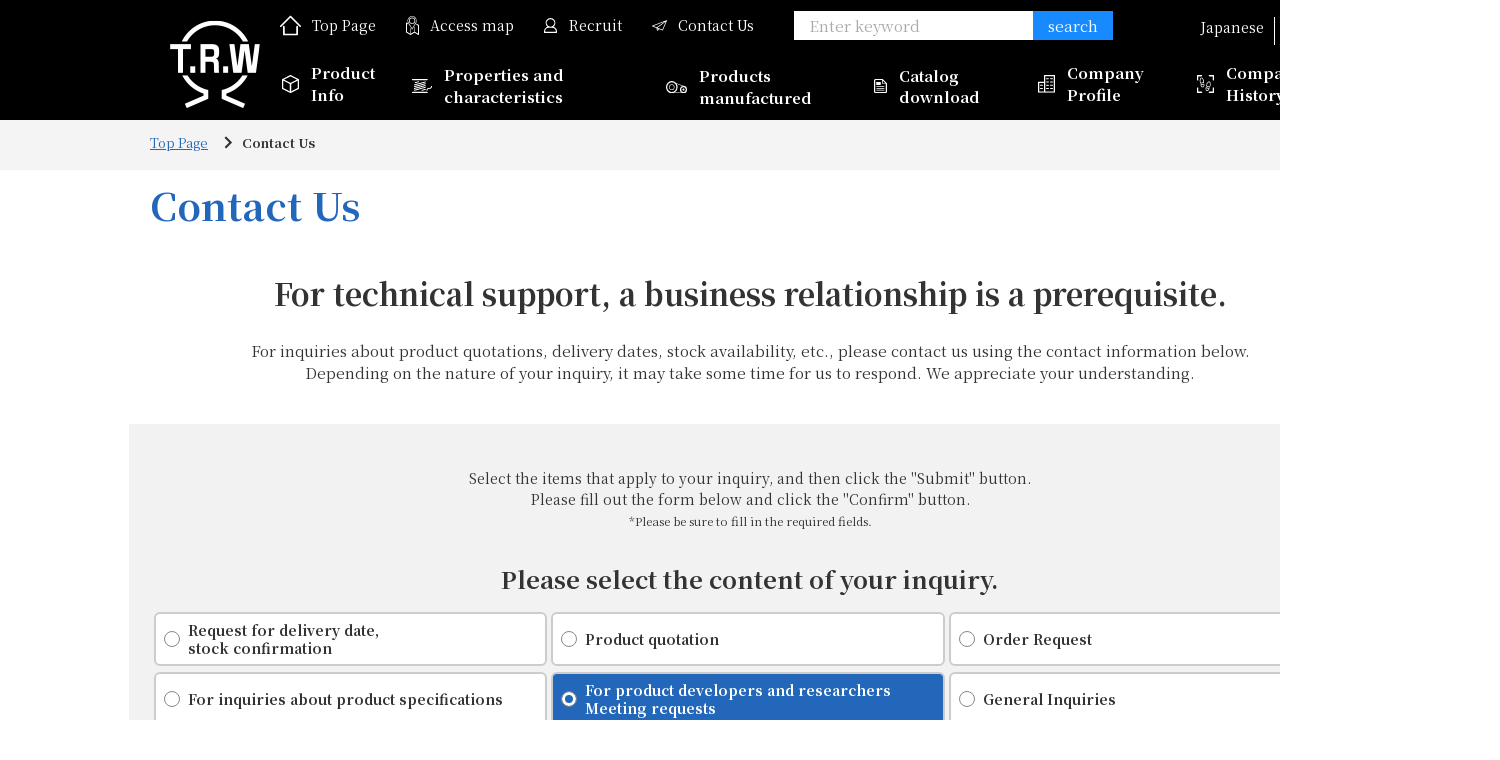

--- FILE ---
content_type: text/html; charset=UTF-8
request_url: https://tokyo-resistance-wire.com/en/contact?type=meeting
body_size: 5210
content:
<!DOCTYPE html>
<html>
<head>
<meta charset="UTF-8">
<title>Contact Us |  Tokyo Resistance Wire Co., Ltd.</title>
<meta name="viewport" content="width=device-width,initial-scale=1.0">
<link rel="stylesheet" href="https://fonts.googleapis.com/css?family=Noto+Sans+JP:400,700&display=swap">
<link rel="stylesheet" href="/assets/css/main.css">
<link rel="stylesheet" href="/assets/css/renewal_top.css">
<link rel="stylesheet" href="/assets/css/jquery.fancybox.css">
<link rel="icon" href="/assets/img/favicon.ico">
<script src="/assets/js/jquery-3.5.0.min.js"></script>
<script src="/assets/js/jquery.fancybox.js"></script>
<script type="text/javascript">
  $(function(){
    var ua = navigator.userAgent;
    if((ua.indexOf('iPhone') > 0) || ua.indexOf('iPod') > 0 || (ua.indexOf('Android') > 0 && ua.indexOf('Mobile') > 0)){
        $('head').prepend('<meta name="viewport" content="width=device-width,initial-scale=1">');
    } else {
        $('head').prepend('<meta name="viewport" content="width=1400">');
    }
});
</script>
</head>
<body class="en">
<div id="outer">

<header class="main-header top-header">
  <div class="header-container">
    <div class="header-content">
      <div class="header-content-inner">
        <div class="header-logo">
          <a href="/en/"
            ><img src="/assets/img/icon_logo.svg" alt="TRW"
          /></a>
        </div>
        <div class="header-content-nav">
          <div class="sub-nav">
            <ul class="pc">
              <li>
                <a href="/en/"
                  ><img src="/assets/img/svg/home.svg" alt="" />Top Page</a
                >
              </li>
              <li>
                <a href="/en/access.html"
                  ><img
                    src="/assets/img/svg/access.svg"
                    alt=""
                  />Access map</a
                >
              </li>
              <!-- <li><a href="/en/order-flow.html">Order flow</a></li> -->
              <li>
                <a href="/en/recruit.html"
                  ><img src="/assets/img/svg/recruit.svg" alt="" />Recruit</a
                >
              </li>
              <li>
                <a href="/en/contact/"
                  ><img
                    src="/assets/img/svg/contact.svg"
                    alt=""
                  />Contact Us</a
                >
              </li>
            </ul>
            <ul class="sp">
              <li>
                <a href="/access.html"
                  ><img src="/assets/img/svg/access.svg" alt="" />Access map</a
                >
              </li>
              <li>
                <a href="/en/recruit.html"
                  ><img src="/assets/img/svg/recruit.svg" alt="" />Recruit</a
                >
              </li>
              <li>
                <a href="/en/contact/"
                  ><img src="/assets/img/svg/contact.svg" alt="" />Contact Us</a
                >
              </li>
              <li>
                <button class="search-btn">
                  <img src="/assets/img/svg/search.svg" alt="" />search
                </button>
              </li>
            </ul>
            <form action="/search" class="header-content-search">
              <input
                type="text"
                name="keyword"
                placeholder="Enter keyword"
              />
              <button type="submit" id="searchsubmit">search</button>
            </form>
            <div class="select-language">
              <a href="/contact"
                >Japanese</a>
              <span class="kugiri"></span>
              <a href="/en/contact" class="current">English</a>
            </div>
          </div>

          <div class="main-header">
            <nav class="main-nav">
              <ul>
                <li class="product-li">
                  <span
                    ><img
                      src="/assets/img/svg/product.svg"
                      alt=""
                    />Product Info</span
                  >
                </li>
                <li>
                  <a href="/en/spec.html"
                    ><img
                      src="/assets/img/svg/nature.svg"
                      alt=""
                    />Properties and characteristics</a
                  >
                </li>
                <li>
                  <a href="/en/machines.html"
                    ><img
                      src="/assets/img/svg/process.svg"
                      alt=""
                    />Products manufactured</a
                  >
                </li>
                <li>
                  <a href="/en/catalog/" class="multi-line"
                    ><img
                      src="/assets/img/svg/catalog.svg"
                      alt=""
                    />Catalog download</a
                  >
                </li>
                <li class="company-li">
                  <a href="/en/company.html"
                    ><img src="/assets/img/svg/company.svg" alt="" />Company Profile</a
                  >
                </li>
                <li>
                  <a href="/en/history.html"
                    ><img
                      src="/assets/img/svg/history.svg"
                      alt=""
                    />Company History</a
                  >
                </li>
              </ul>
            </nav>
          </div>
        </div>
      </div>
    </div>
  </div>

  <div class="megadrop-nav">
    <div class="nav-inner product">
      <table>
        <tr>
          <th>
              <ul><li><a href="/en/product/">Product Info</a></li></ul>
          </th>
          <td class="sub-category"></td>
          <td></td>
        </tr>
        <tr>
          <th rowspan="2">
            <ul><li><a href="/en/product/#product-01">Electrical materials<br>(Wire･Ribbon･Plate･Coil･Foil)</a></li></ul>
          </th>
          <td class="sub-category">Alloy wire for electricity<br>(Nickel Chrome,Fe-Chrome)</td>
          <td class="product-list">
            <ul>
              
              <li><a href="https://tokyo-resistance-wire.com/en/product/nch1.html">NCH1 Nickel Chrome Heating Wire Type 1（NCHW1,NCHR1,NCH1P,NCH1）</a></li>
              
              <li><a href="https://tokyo-resistance-wire.com/en/product/nch2.html">NCH2 Nickel Chrome Type 2（NCHW2,NCHR2,NCH2P,NCH2）</a></li>
              
              <li><a href="https://tokyo-resistance-wire.com/en/product/fch1.html">FCH1 Fe-Chrome Type 1（FCHW1,FCHR1）</a></li>
              
              <li><a href="https://tokyo-resistance-wire.com/en/product/no30.html">No.30（Fe-Chrome Type 1）</a></li>
              
              <li><a href="https://tokyo-resistance-wire.com/en/product/fch2.html">FCH2 Fe-Chrome Type 2（FCHW2,FCHR2）</a></li>
              
              <li><a href="https://tokyo-resistance-wire.com/en/product/kanthal_a1.html">Kanthal A-1 Fe-Chrome（Kanthal A-1）</a></li>
              
              <li><a href="https://tokyo-resistance-wire.com/en/product/kanthal_af.html">Kanthal AF Fe-Chrome（Kanthal AF）</a></li>
              
              <li><a href="https://tokyo-resistance-wire.com/en/product/kanthal_d.html">Kanthal D Fe-Chrome（Kanthal D）</a></li>
              
            </ul>
          </td>
        </tr>
        <tr>
          <td class="sub-category">Electric resistance wire<br>(Copper Nickel,Manganese Nickel)</td>
          <td>
            <ul>
              
              <li><a href="https://tokyo-resistance-wire.com/en/product/cn49.html">CN49 Copper Nickel No 49（CN49W,CN49R,CN49P,CN49）</a></li>
              
              <li><a href="https://tokyo-resistance-wire.com/en/product/cn30.html">CN30 Copper Nickel（CN30W,CN30R,CN30P,CN30）</a></li>
              
              <li><a href="https://tokyo-resistance-wire.com/en/product/cn15.html">CN15 Copper Nickel（CN15W,CN15R,CN15P,CN15）</a></li>
              
              <li><a href="https://tokyo-resistance-wire.com/en/product/cn10.html">CN10 Copper Nickel（CN10W,CN10R,CN10P,CN10）</a></li>
              
              <li><a href="https://tokyo-resistance-wire.com/en/product/cn5.html">CN5 Copper Nickel（CN5W,CN5R,CN5P,CN5）</a></li>
              
              <li><a href="https://tokyo-resistance-wire.com/en/product/cm44.html">CM44 Copper Nickel Mangan Wire（CM44W,CM44R,CM44P,CMP,CMR,CM44）</a></li>
              
              <li><a href="https://tokyo-resistance-wire.com/en/product/nlx.html">NLX Precision Resistance Wire（NIKROTHAL LX）</a></li>
              
            </ul>
          </td>
        </tr>
        <tr>
          <th rowspan="2">
            <ul>
              <li>
                <a href="/en/product/#product-02">Nickel and Nickel Alloys</a>
              </li>
            </ul>
          </th>
          <td class="sub-category">Pure Nickel Wire<br>(Wire･Ribbon･Plate･Coil･Foil)</td>
          <td>
            <ul>
              
              <li><a href="https://tokyo-resistance-wire.com/en/product/ni.html">Ni Pure Nickel Wire（NiW,NiR,NiP,Ni）</a></li>
              
            </ul>
          </td>
        </tr>
        <tr>
          <td class="sub-category">Nickel Alloy<br>(Wire･Ribbon)</td>
          <td>
            <ul>
                <li><a href="/en/product/monel.html">Monel400 (Nickel Alloy Wire,Ribbon)</a></li>
                <li><a href="/en/product/2mnni.html">2%MnNi (2% Nickel Alloy Wire,Ribbon)</a></li>                
                <li><a href="/en/product/52nife.html">52%NiFe (52% Nickel Alloy Wire,Ribbon)</a></li>                
                <li><a href="/en/product/42nife.html">42%NiFe  (42% Nickel Alloy Wire,Ribbon)</a></li>                
                <li><a href="/en/product/kov.html">KOV （Kovar）</a></li>  
              </ul>
          </td>
        </tr>

        <tr>
            <th>
                <ul><li><a href="/en/product/#product-03">Copper alloy products</a></li></ul>
            </th>
            <td class="sub-category"></td>
            <td>
              <ul>
                <li><a href="/en/product/phosphor-bronzewire.html">PBW2,PBW3（phosphor-bronzewire）</a></li>
              </ul>
            </td>
        </tr>

        <tr>
            <th>
                <ul><li><a href="/en/product/#product-04">Stainless steel wire</a></li></ul>
            </th>
            <td class="sub-category"></td>
            <td>
              <ul>
                <li><a href="/en/product/sus304.html">SUS304 Stainless steel</a></li>
                <li><a href="/en/product/sus310s.html">SUS310S Stainless steel</a></li>
                <li><a href="/en/product/sus316l.html">SUS316L Stainless steel</a></li>
              </ul>
            </td>
        </tr>

        <tr>
          <th colspan="3">
            <ul class="flex">
                <li><a href="/en/product/#product-08">Spiral Process</a></li>
                <li><a href="/en/product/#product-05">Thermocouple Alloys</a></li>
                <li><a href="/en/product/#product-06">Insulating Coatings</a></li>
                <li><a href="/en/product/#product-07">Spool</a></li>
                <li><a href="/en/product/#product-09">Wire Drawing Technology</a></li>
                <li><a href="/en/product/#product-10">Rolling Process</a></li>
                <li><a href="/en/product/#product-11">Twisted Wire</a></li>
            </ul>
          </th>
        </tr>
      </table>
    </div>
  </div>

  
  <div class="search-menu">
    <div class="btn-nav">
      <button class="back-btn">
        <img src="/assets/img/icon_back.svg" alt="back" />
      </button>
    </div>
    <form action="/search" class="header-content-search">
      <input type="text" name="keyword" placeholder="Search" />
      <button type="submit" id="searchsubmit">
        <img src="/assets/img/icon_search_sp.png" alt="search" />
      </button>
    </form>
  </div>
</header>


<main>
<section class="mini-section">
  <ol class="breadcrumb">
    <li><a href="/en/">Top Page</a></li>
    <li>Contact Us</li>
  </ol>

  <h1 class="main-heading">Contact Us</h1>
  </section>

  <section class="section-header contact-header">
    <h2>For technical support, a business relationship is a prerequisite.</h2>
    <p class="leading">For inquiries about product quotations, delivery dates, stock availability, etc., please contact us using the contact information below.<br>
Depending on the nature of your inquiry, it may take some time for us to respond. We appreciate your understanding.</p>
  </section>

  <form id="ajaxForm" class="form-content english" autocomplete="off">
    <section class="form-section normal-section">
      <p class="leading">Select the items that apply to your inquiry, and then click the "Submit" button.<br>
Please fill out the form below and click the "Confirm" button.<br>
      <small>*Please be sure to fill in the required fields.</small></p>

      <h3 data-confirm="Please confirm your input.">Please select the content of your inquiry.</h3>

      <div class="type-select">
        <ul>
          <li>
            <input type="radio" id="type-quotation" name="type" value="quotation">
            <label class="label-radio" for="type-quotation"><span>Request for delivery date, <br>stock confirmation</span></label>
          </li>
          <li>
            <input type="radio" id="type-estimate" name="type" value="estimate">
            <label class="label-radio" for="type-estimate"><span>Product quotation</span></label>
          </li>
          <li>
            <input type="radio" id="type-order" name="type" value="order">
            <label class="label-radio" for="type-order"><span>Order Request</span></label>
          </li>
          <li>
            <input type="radio" id="type-product" name="type" value="product">
            <label class="label-radio" for="type-product"><span>For inquiries about product specifications</span></label>
          </li>
          <li>
            <input type="radio" id="type-meeting" name="type" value="meeting">
            <label class="label-radio" for="type-meeting"><span>For product developers and researchers<br>Meeting requests</span></label>
          </li>
          <li>
            <input type="radio" id="type-general" name="type" value="general">
            <label class="label-radio" for="type-general"><span>General Inquiries</span></label>
          </li>
        </ul>
      </div>

      <div class="form-table">
        <div class="form-table-row required english">
          <div class="form-table-th">
            <label for="form-company">Company name</label>
          </div>
          <div class="form-table-col">
            <div class="form-elem-full">
              <input type="text" id="form-company" name="company" placeholder="Enter your company name" data-name="Company name">
            </div>
          </div>
        </div>

        <div class="form-table-row row-spacing">
          <div class="form-table-th">
            <label for="form-department">Department Name</label>
          </div>
          <div class="form-table-col">
            <div class="form-elem-full">
              <input type="text" id="form-department" name="department" placeholder="Enter the name of the department." data-name="Department Name">
            </div>
          </div>
        </div>

        <div class="form-table-row english">
          <div class="form-table-th">
            <label for="form-postalcode">Postal code</label>
          </div>
          <div class="form-table-col">
            <div class="form-elem-mini">
              <input type="text" id="form-postalcode" name="postalcode" placeholder="ZIP/Postal code" data-name="Postal code">
            </div>
          </div>
        </div>

        <div class="form-table-row english">
          <div class="form-table-th">
            <label for="form-address">Address</label>
          </div>
          <div class="form-table-col">
            <div class="form-elem-full">
              <input type="text" id="form-address" name="address" placeholder="Enter your address" data-name="address">
            </div>
          </div>
        </div>

        <div class="form-table-row english">
          <div class="form-table-th">
            <label for="form-country">Country</label>
          </div>
          <div class="form-table-col">
            <div class="form-elem-full">
              <input type="text" id="form-country" name="country" placeholder="Enter your country" data-name="country">
            </div>
          </div>
        </div>

        <div class="form-table-row required english">
          <div class="form-table-th">
            <label for="form-name">Name</label>
          </div>
          <div class="form-table-col">
            <div class="form-elem-full">
              <input type="text" id="form-name" name="name" placeholder="Enter your name" data-name="Name">
            </div>
          </div>
        </div>

        <div class="form-table-row required english">
          <div class="form-table-th">
            <label for="form-email">Email address</label>
          </div>
          <div class="form-table-col">
            <div class="form-elem-full">
              <input type="email" id="form-email" name="email" placeholder="Enter your email address" data-name="Email address">
            </div>
          </div>
        </div>

        <div class="form-table-row required english">
          <div class="form-table-th">
            <label for="form-tel">Phone number</label>
          </div>
          <div class="form-table-col">
            <div class="form-elem-mini">
              <input type="tel" id="form-tel" name="tel" placeholder="+81-3-1234-5678 (with hyphen)" data-name="Phone number">
            </div>
          </div>
        </div>

        <div class="form-table-row">
          <div class="form-table-th">
            <label for="form-mobile">Cell Phone</label>
          </div>
          <div class="form-table-col">
            <div class="form-elem-mini">
              <input type="tel" id="form-mobile" name="mobile" placeholder="090-1234-5678 (with hyphen)" data-name="Cell Phone">
            </div>
          </div>
        </div>

        <div class="form-table-row">
          <div class="form-table-th">
            <label for="form-fax">FAX number</label>
          </div>
          <div class="form-table-col">
            <div class="form-elem-mini">
              <input type="tel" id="form-fax" name="fax" placeholder="+81-3-1234-5678 (with hyphen)" data-name="FAX number">
            </div>
          </div>
        </div>

        <div class="form-table-row required english">
          <div class="form-table-th">
            <label for="form-content">Details of your inquiry</label>
          </div>
          <div class="form-table-col">
            <div class="form-textarea">
              <textarea id="form-content" name="content" placeholder="Enter the details of your inquiry" data-name="Details of your inquiry"></textarea>
            </div>
          </div>
        </div>
      </div>
    </section>

    <section class="form-bottom normal-section">
      <h3>Personal Information Protection Policy</h3>

      <div class="privacy-block">
        <pre>(1) Collection, use, and provision of personal information
The Company will not use any personal information (name, address, telephone number, e-mail address, etc.) entered on this website for direct marketing or follow-up surveys, nor will it allow any third party to use such information without your prior consent.

The personal information you provide on this site will be used only to reply to your inquiries via e-mail.
It will not be used for any other purpose.

(2) Compliance with laws and regulations
In handling personal information, the Company will comply with laws and regulations applicable to the protection of such personal information.

(3) Implementation of safety measures
In order to ensure the accuracy and safety of personal information, the Company shall implement measures to control access to personal information, restrict the means of taking personal information out of the Company, and prevent unauthorized access from outside the Company, and shall strive to prevent the loss, destruction, falsification, leakage, etc. of personal information.

(4) Rights of the individual regarding personal information
When a customer requests the disclosure, correction, or deletion of his or her own personal information, or the refusal of the use or provision of such information, the Company will respect the customer's rights regarding the personal information and respond promptly.

(5) Continuous improvement of personal information protection management system and mechanism
The Company will continuously improve its management system and structure for the protection of personal information.</pre>
      </div>

      <div class="form-consent">
        <input type="checkbox" id="form-consent">
        <label class="label-checkbox" for="form-consent">I agree to the Privacy Policy</label>
      </div>
    </section>

    <div class="form-button">
      <button type="button" id="form-back" class="btn-back btn-hide">Back</button>
      <button id="form-submit" class="btn-submit" data-send="Send the above information.">Send the above information.</button>
    </div>

    <input type="hidden" name="access_token" value="b177c8501bd0b56ed80e935d5f2420750e3dc11a">
  </form>

  <div class="remodal" data-remodal-id="contact_confirm">
    <p>I would like to submit my inquiry. Are you sure?</p>
    <div class="form-button">
      <button type="button" id="form-back" class="btn-back">Back</button>
      <button id="form-send" class="btn-submit" data-send="Send">Send</button>
    </div>
  </div>

</main>

<footer class="main-footer">
    <div class="footer-contact">
      <ul class="contact-links">
        <li><a href="/en/contact?type=quotation"><span>Delivery date, stock</span></a></li>
        <li><a href="/en/contact?type=estimate"><span>Request for quotation</span></a></li>
        <li><a href="/en/contact?type=order"><span>Order Request</span></a></li>
        <li><a href="/en/contact?type=product"><span>Inquiries about product specifications</span></a></li>
        <li><a href="/en/contact?type=meeting"><span>Meeting request for developers and researchers</span></a></li>
        <li><a href="/en/contact?type=general"><span>Other general inquiries</span></a></li>
      </ul>
    </div>
  
    <div class="footer-inner">

      <hr class="sp">

      <div class="footer_row">
      <div class="footer-nav">
  
        <div class="footer-col">
          <h2><a href="/en/">Top Page</a></h2>
        </div>
  
        <div class="footer-col">
            <h2><a href="/en/spec.html">Properties and characteristics</a></h2>
        </div>
  
        <div class="footer-col">
          <h2><a href="/en/machines.html">Products manufactured</a></h2>
         </div>
  
        <div class="footer-col">
          <h2><a href="/en/catalog/">Catalog Download</a></h2>
        </div>
  
  
      </div>
    
      <div class="footer-nav">
        <div class="footer-col">
            <h2><a href="/en/company.html">Company Profile</a></h2>
        </div>
  
        <div class="footer-col">
            <h2><a href="/en/history.html">Company History</a></h2>
        </div>
  
        <div class="footer-col">
            <h2><a href="/en/access.html">Access Map</a></h2>
        </div>
  
        <div class="footer-col">
            <h2><a href="/en/recruit.html">Recruitment</a></h2>
        </div>
  
    </div>
  
    <div class="footer-nav">
  
        <div class="footer-col">
            <h2><a href="/en/news/">Infomation</a></h2>
        </div>
  
        <!-- <div class="footer-col col-100-sp">
            <h2><a href="/en/order-flow.html">Order flow</a></h2>
        </div> -->
  
    </div>
  
  
    </div>

    <hr>

      <h2 class="product-h2"><a href="/en/product/">Products Infomation</a></h2>
  
      <div class="footer-product">
        <div class="footer-box">
          <h3>Alloy wire for electricity<br>(Nickel Chrome,Fe-Chrome)</h3>
          <div class="inner-box">
            <ul class="sub-links">
              
              <li><a href="https://tokyo-resistance-wire.com/en/product/nch1.html">NCH1 Nickel Chrome Heating Wire Type 1（NCHW1,NCHR1,NCH1P,NCH1）</a></li>
              
              <li><a href="https://tokyo-resistance-wire.com/en/product/nch2.html">NCH2 Nickel Chrome Type 2（NCHW2,NCHR2,NCH2P,NCH2）</a></li>
              
              <li><a href="https://tokyo-resistance-wire.com/en/product/fch1.html">FCH1 Fe-Chrome Type 1（FCHW1,FCHR1）</a></li>
              
              <li><a href="https://tokyo-resistance-wire.com/en/product/no30.html">No.30（Fe-Chrome Type 1）</a></li>
              
              <li><a href="https://tokyo-resistance-wire.com/en/product/fch2.html">FCH2 Fe-Chrome Type 2（FCHW2,FCHR2）</a></li>
              
              <li><a href="https://tokyo-resistance-wire.com/en/product/kanthal_a1.html">Kanthal A-1 Fe-Chrome（Kanthal A-1）</a></li>
              
              <li><a href="https://tokyo-resistance-wire.com/en/product/kanthal_af.html">Kanthal AF Fe-Chrome（Kanthal AF）</a></li>
              
              <li><a href="https://tokyo-resistance-wire.com/en/product/kanthal_d.html">Kanthal D Fe-Chrome（Kanthal D）</a></li>
              
  
            </ul>
  
              <h3>Copper alloy products</h3>
            <ul class="sub-links">
                <li><a href="/en/product/phosphor-bronzewire.html">PBW2,PBW3 phosphor bronze</a></li>  
            </ul>
          </div>
        </div>
  
        <div class="footer-box">
          <h3>Electric resistance wire<br>(Copper Nickel,Manganese Nickel)</h3>
          <div class="inner-box">
            <ul class="sub-links">
              
              <li><a href="https://tokyo-resistance-wire.com/en/product/cn49.html">CN49 Copper Nickel No 49（CN49W,CN49R,CN49P,CN49）</a></li>
              
              <li><a href="https://tokyo-resistance-wire.com/en/product/cn30.html">CN30 Copper Nickel（CN30W,CN30R,CN30P,CN30）</a></li>
              
              <li><a href="https://tokyo-resistance-wire.com/en/product/cn15.html">CN15 Copper Nickel（CN15W,CN15R,CN15P,CN15）</a></li>
              
              <li><a href="https://tokyo-resistance-wire.com/en/product/cn10.html">CN10 Copper Nickel（CN10W,CN10R,CN10P,CN10）</a></li>
              
              <li><a href="https://tokyo-resistance-wire.com/en/product/cn5.html">CN5 Copper Nickel（CN5W,CN5R,CN5P,CN5）</a></li>
              
              <li><a href="https://tokyo-resistance-wire.com/en/product/cm44.html">CM44 Copper Nickel Mangan Wire（CM44W,CM44R,CM44P,CMP,CMR,CM44）</a></li>
              
              <li><a href="https://tokyo-resistance-wire.com/en/product/nlx.html">NLX Precision Resistance Wire（NIKROTHAL LX）</a></li>
              
            </ul>
  
            
            <h3>Stainless steel wire</h3>
            <ul>
                <li><a href="/en/product/sus304.html">SUS304 (Stainless steel)</a></li>
                <li><a href="/en/product/sus310s.html">SUS310S (Stainless steel)</a></li>
                <li><a href="/en/product/sus316l.html">SUS316L (Stainless steel)</a></li>  
            </ul>
          </div>
        </div>
  
        <div class="footer-box">
            <h3>Pure Nickel Wire (Wire･Ribbon･Plate･Coil･Foil)</h3>
            <ul class="sub-links">
                
                <li><a href="https://tokyo-resistance-wire.com/en/product/ni.html">Ni Pure Nickel Wire（NiW,NiR,NiP,Ni）</a></li>
                
            </ul>
  
          <h3>Nickel Alloy (Wire･Ribbon)</h3>
  
          <div class="inner-box">
  
            <!-- <h3>ニッケル合金線</h3> -->
            <!-- <ul class="sub-links">
              
              <li><a href="https://tokyo-resistance-wire.com/en/product/monel.html">Monel400（Nickel Alloy Wire,Ribbon）</a></li>
              
              <li><a href="https://tokyo-resistance-wire.com/en/product/2mnni.html">2%MnNi（2% Nickel Alloy Wire,Ribbon）</a></li>
              
              <li><a href="https://tokyo-resistance-wire.com/en/product/52nife.html">52%NiFe（52% Nickel Alloy Wire,Ribbon）</a></li>
              
              <li><a href="https://tokyo-resistance-wire.com/en/product/42nife.html">42%NiFe （42% Nickel Alloy Wire,Ribbon）</a></li>
              
              <li><a href="https://tokyo-resistance-wire.com/en/product/kov.html">KOV コバール</a></li>
              
              <li><a href="https://tokyo-resistance-wire.com/en/product/phosphor-bronzewire.html">PBW2,PBW3（phosphor-bronzewire）</a></li>
              
              <li><a href="https://tokyo-resistance-wire.com/en/product/sus304.html">SUS304（Stainless steel）</a></li>
              
              <li><a href="https://tokyo-resistance-wire.com/en/product/sus310s.html">SUS310S（Stainless steel）</a></li>
              
              <li><a href="https://tokyo-resistance-wire.com/en/product/sus316l.html">SUS316L（Stainless steel）</a></li>
              
            </ul> -->
            <ul class="sub-links">
                <li><a href="/en/product/monel.html">Monel400（Nickel Alloy Wire,Ribbon）</a></li>              
                <li><a href="/en/product/2mnni.html">2%MnNi <br>（2% Nickel Alloy Wire,Ribbon）</a></li>
                <li><a href="/en/product/52nife.html">52%NiFe <br>（52% Nickel Alloy Wire,Ribbon）</a></li>                
                <li><a href="/en/product/42nife.html">42%NiFe <br>（42% Nickel Alloy Wire,Ribbon）</a></li>
                <li><a href="/en/product/kov.html">KOV （Kovar）</a></li>                           
            </ul>
  
            <!-- <ul>
              <li><a href="/en/product/#product-05">電熱対素線・補償導線</a></li>
              <li><a href="/en/product/#product-06">絶縁被膜</a></li>
              <li><a href="/en/product/#product-07">ボビン（スプール）</a></li>
              <li><a href="/en/product/#product-09">直線加工</a></li>
              <li><a href="/en/product/#product-10">圧延加工</a></li>
              <li><a href="/en/product/#product-11">撚り線加工</a></li>
            </ul> -->
          </div>
        </div>
      </div> 
    </div>
  
    <div class="copyright">
      <ul>
        <li><a href="/en/green-partner.html">Environmental Philosophy and Environmental Policy</a></li>
        <li><a href="/en/prohibition.html">Chemical Substances Contained in Products</a></li>
        <li><a href="/en/regulations.html">Regulations and customer requirements management rules</a></li>
        <li><a href="/en/privacy.html">Privacy Policy</a></li>
      </ul>
      <p>Copyright © 2021 TOKYO RESISTANCE WIRE CO., LTD. All rights reserved.</p>
    </div>
  </footer>

</div>

<script src="/assets/libs/remodal/remodal.js"></script>
<link rel="stylesheet" href="/assets/libs/remodal/remodal.css">
<link rel="stylesheet" href="/assets/libs/remodal/remodal-default-theme.css">

<script src="/assets/js/ajax-form-en.js"></script>
<script>
(function ($) {
  'use strict';
  var type = (location.search.match(/type=([a-z]+)/) || [])[1];
  if (type) { $('#type-' + type).prop({ checked: true }); }
})(jQuery);
</script>

<script src="/assets/js/main.js"></script>

</body>
</html>

--- FILE ---
content_type: text/css
request_url: https://tokyo-resistance-wire.com/assets/css/main.css
body_size: 9816
content:
@charset "UTF-8";
/* default */
* {
  margin: 0;
  padding: 0;
  box-sizing: border-box;
}

html {
  font-size: 62.5%;
}

body {
  color: #333;
  font: 1.5em/1.5 "Noto Sans JP", sans-serif;
  background: #fff;
}

a {
  text-decoration: none;
}

img {
  border: none;
  vertical-align: bottom;
}

ul, ol {
  list-style: none;
}

code, pre {
  font-family: inherit;
}

/* form elements */
button, input, select, textarea {
  -webkit-appearance: none;
  -moz-appearance: none;
  appearance: none;
  border-radius: 0;
  background: #fff;
  outline: none;
  box-shadow: none;
  font: inherit;
  color: inherit;
}

button, label {
  cursor: pointer;
}

button:active {
  box-shadow: inset 0 3px 5px rgba(0, 0, 0, 0.3);
}

input[type=button], input[type=submit], input[type=reset] {
  cursor: pointer;
}
input[type=button]:active, input[type=submit]:active, input[type=reset]:active {
  box-shadow: inset 0 3px 5px rgba(0, 0, 0, 0.3);
}
input[type=checkbox], input[type=radio] {
  border: none;
  background: none;
}
input::-ms-clear {
  visibility: hidden;
}

select {
  cursor: pointer;
}
select::-ms-expand {
  display: none;
}

textarea {
  resize: none;
}

input::-moz-placeholder, textarea::-moz-placeholder {
  color: #aaa;
}

input::placeholder,
textarea::placeholder {
  color: #aaa;
}
input::-ms-input-placeholder,
textarea::-ms-input-placeholder {
  color: #aaa;
}
input:-ms-input-placeholder,
textarea:-ms-input-placeholder {
  color: #aaa;
}

hr {
  max-width: 1320px;
  margin: 2.5em auto;
  border: 2px solid #2367bb;
}

.mb-00 {
  margin-bottom: 0 !important;
}

.mb-10 {
  margin-bottom: 10px !important;
}

.mb-20 {
  margin-bottom: 20px !important;
}

.mb-30 {
  margin-bottom: 30px !important;
}

.mb-40 {
  margin-bottom: 40px !important;
}

.mb-50 {
  margin-bottom: 50px !important;
}

.mb-60 {
  margin-bottom: 60px !important;
}

.mb-70 {
  margin-bottom: 70px !important;
}

.mb-80 {
  margin-bottom: 80px !important;
}

.mb-90 {
  margin-bottom: 90px !important;
}

.mb-100 {
  margin-bottom: 100px !important;
}

/* HTML5 */
article, aside, figure, figcaption,
footer, header, main, nav, section {
  display: block;
}

template {
  display: none;
}

/* sp */
/* base */
@media screen and (max-width: 767px) {
  main img {
    width: 100%;
    height: intrinsic;
  }
}

.main-header {
  margin: 0 auto;
  padding: 0;
  background: #2367bb;
  position: relative;
  z-index: 1;
}
@media screen and (max-width: 767px) {
  .main-header {
    border-bottom: 0;
  }
}
@media screen and (max-width: 767px) {
  .main-header .header-content-sp label {
    display: block;
    margin: 0.7rem 5rem;
    color: #fff;
    font-size: 1.4rem;
    background: #2367bb;
    position: absolute;
    border: none;
    right: -33px;
    bottom: 2px;
  }
}
@media screen and (max-width: 767px) {
  .main-header .header-content-sp label.jpn {
    right: -48px;
  }
}
.main-header .header-content-sp label:before {
  content: "";
  display: block;
  position: absolute;
  top: 8px;
  left: -13px;
  width: 0;
  height: 0;
  transform: translateX(-50%);
  border: 5px solid transparent;
  border-top: 5px solid #fff;
  border-bottom-width: 0;
}
@media screen and (max-width: 767px) {
  .main-header .header-content-sp label select {
    position: relative;
    color: #fff;
    font-size: 1.4rem;
    background: #2367bb;
    border: none;
  }
}
.main-header.top-header {
  background: rgba(11, 31, 56, 0.7);
}
@media screen and (max-width: 767px) {
  .main-header.top-header {
    background: #2367bb;
  }
}
.main-header.top-header .header-content select {
  background: none;
}
.main-header.top-header .header-content label {
  background: none;
}
.main-header.top-header .header-content option {
  color: #707070;
}
.main-header .select-language {
  padding: 17px 10px;
}
.main-header .select-language.pc {
  display: flex;
  color: #fff;
  margin-right: 30px;
}
@media screen and (max-width: 767px) {
  .main-header .select-language.pc {
    display: none;
  }
}
.main-header .select-language.pc a {
  display: block;
  margin-left: 30px;
  position: relative;
}
.main-header .select-language.pc a.current {
  border-bottom: 2px solid #fff;
}
.main-header .select-language.sp {
  color: #fff;
  margin-right: 30px;
  display: none;
}
@media screen and (max-width: 767px) {
  .main-header .select-language.sp {
    display: flex;
    position: absolute;
    right: -20px;
    bottom: -5px;
  }
}
.main-header .select-language.sp a {
  display: block;
  margin-left: 10px;
  position: relative;
}
.main-header .select-language.sp a:before {
  content: "";
  display: block;
  position: absolute;
  top: 6px;
  left: -13px;
  width: 0;
  height: 0;
  transform: translateX(0);
  border: 5px solid transparent;
  border-left: 5px solid #fff;
  border-right: 0;
}
.main-header li,
.main-header p,
.main-header a {
  color: #fff;
}
.main-header .megadrop-nav {
  display: none;
  width: 90%;
  margin-left: 5%;
  position: absolute;
  top: 125px;
  z-index: 1;
  background: #fff;
  opacity: 95%;
  border-top: 1px solid #ff8400;
  border-bottom: 1px solid #ff8400;
  border-right: 1px solid #ff8400;
  border-left: 1px solid #ff8400;
}
.main-header .megadrop-nav:hover {
  transition: 0.2;
}
.main-header .megadrop-nav .main-header .megadrop-nav .nav-inner {
  width: 90%;
  margin: 0 auto;
  transition: 0.2s all linear;
}
.main-header .megadrop-nav table {
  width: 100%;
  -moz-text-align-last: left;
       text-align-last: left;
  border-spacing: 0;
  padding: 0 2%;
}
.main-header .megadrop-nav table tr:last-child th {
  border-bottom: 0;
}
.main-header .megadrop-nav table tr th {
  border-bottom: 1px solid #2367bb;
}
.main-header .megadrop-nav table tr th ul {
  display: -ms-flexbox;
}
.main-header .megadrop-nav table tr th ul li a {
  color: #333;
  padding: 1rem 2rem;
  position: relative;
  display: inline-block;
}
.main-header .megadrop-nav table tr th ul li a:before {
  content: "";
  display: block;
  position: absolute;
  top: 1.8rem;
  left: 0;
  width: 0;
  height: 0;
  transform: translateX(100%);
  border: 4px solid transparent;
  border-left: 5px solid #000;
}
.main-header .megadrop-nav table tr th ul li a:hover {
  text-decoration: underline;
}
.main-header .megadrop-nav table tr td {
  color: #333;
  border-bottom: 1px solid #2367bb;
  padding: 10px 0;
}
.main-header .megadrop-nav table tr td.sub-category {
  font-size: 1.3rem;
  font-weight: bold;
  display: -ms-flexbox;
}
.main-header .megadrop-nav table tr td.product-list {
  width: 70%;
}
.main-header .megadrop-nav table tr td a {
  margin-left: 20px;
  color: #333;
  text-decoration: none;
  position: relative;
}
.main-header .megadrop-nav table tr td a:hover {
  text-decoration: underline;
}
.main-header .megadrop-nav table tr td a:before {
  content: "";
  display: block;
  position: absolute;
  top: 1rem;
  left: 0;
  width: 0;
  height: 0;
  transform: translateX(-155%);
  border: 3px solid transparent;
  border-left: 5px solid #000;
}
.main-header .megadrop-nav table tr td ul {
  display: flex;
  flex-wrap: wrap;
}
.main-header .megadrop-nav table tr td ul li {
  min-width: 120px;
  padding: 5px;
  color: #2367bb;
}

@media all and (-ms-high-contrast: none) {
  /* IE11 */
  .main-header .megadrop-nav table tr td ul {
    max-width: 55%;
  }
  .main-header .megadrop-nav table tr td.sub-category {
    min-height: 152px;
    padding: 20px 0;
  }
  .footer-product :nth-child(2).footer-box,
  .footer-product :nth-child(3).footer-box {
    padding: 0 2rem;
  }
}
.top-header .main-header {
  background: none;
}

.header-container {
  display: flex;
  flex-wrap: wrap;
}
@media screen and (max-width: 767px) {
  .header-container {
    display: none;
  }
}
.header-logo {
  width: 300px;
  padding: 20px 30px 0 180px;
  position: absolute;
  left: -160px;
}
@media screen and (max-width: 767px) {
  .header-logo {
    width: 50px;
    margin: 0 auto;
    padding: 2rem 0 1rem;
    box-sizing: content-box;
    position: initial;
    left: initial;
  }
}
@media screen and (max-width: 767px) {
  .header-logo a {
    display: block;
  }
}
.header-logo img {
  width: 90px;
  height: auto;
}
@media screen and (max-width: 767px) {
  .header-logo img {
    display: block;
    width: 50px;
    height: auto;
    margin: 0;
  }
}
.header-content {
  width: 100%;
  border-bottom: 2px solid #ff8400;
}
.header-content-top {
  width: 100%;
  border-bottom: 1px solid #fff;
}
.header-content-top p {
  width: 1200px;
  margin: 0 auto;
  padding: 8px 0;
  font-size: 1.6rem;
}
.header-content-inner {
  width: 90%;
  margin: 0 auto;
  display: flex;
  position: relative;
}
.header-content-nav {
  display: flex;
  flex-wrap: wrap;
  padding-left: 160px;
}
.header-content-nav ul {
  display: flex;
  padding: 15px 10px;
}
.header-content-nav li {
  color: #fff;
  margin-right: 30px;
}
.header-content-nav li:first-child ~ li {
  margin-left: 0;
}
.header-content-nav a {
  display: inline-block;
  font-size: 1.4rem;
  color: #fff;
}
.header-content-nav a:hover {
  color: #ff8400;
  text-decoration: none;
}
.header-content-nav .sub-nav {
  display: flex;
}
.header-content label {
  position: relative;
  display: block;
  width: 150px;
  height: 34px;
  margin: 0.7rem 5rem;
  color: #fff;
  font-size: 1.8rem;
  background: #2367bb;
  position: relative;
}
.header-content label::before {
  content: "";
  display: block;
  position: absolute;
  top: 1.7rem;
  left: 0;
  width: 0;
  height: 0;
  transform: translateX(-50%);
  border: 5px solid transparent;
  border-top: 5px solid #fff;
  border-bottom-width: 0;
}
.header-content select {
  -webkit-appearance: none;
  -moz-appearance: none;
  appearance: none;
  display: block;
  width: 150px;
  padding: 5px 15px;
  border: none;
  border-radius: 5px;
  background: transparent;
  background: #2367bb;
  border: none;
}
.header-content-search {
  position: relative;
}
@media screen and (max-width: 767px) {
  .header-content-search {
    width: 70%;
  }
}
.header-content-search input {
  max-width: 230px;
  height: 30px;
  border-radius: 5px;
  border: none;
  margin: 10px 0 20px;
  padding: 0 15px;
}
@media screen and (max-width: 767px) {
  .header-content-search input {
    max-width: initial;
  }
}
.header-content-search button {
  position: absolute;
  top: 13px;
  right: 10px;
  border: none;
  background: none;
}
@media screen and (max-width: 767px) {
  .header-content-search button {
    top: 10px;
    right: -45px;
  }
}
.header-content-search button img {
  width: 20px;
  height: auto;
}
@media screen and (max-width: 767px) {
  .header-content-search button img {
    width: 25px;
  }
}
.header-content-sp {
  display: flex;
}
.header-content-sp .btn-nav {
  display: flex;
  flex-direction: column;
  padding: 1rem 2rem;
}
.header-content-sp .btn-nav button {
  background: #2367bb;
  border: none;
}
.header-content-sp .btn-nav .search-btn,
.header-content-sp .btn-nav .back-btn {
  margin: 7px 0 6px;
}
@media screen and (min-width: 1180px) {
  .header-content-sp {
    display: none;
  }
}
@media screen and (max-width: 1179px) {
  .header-content-sp {
    display: none;
  }
}
@media screen and (max-width: 767px) {
  .header-content-sp {
    display: flex;
  }
}

@media screen and (min-width: 1180px) {
  .list-menu {
    display: none;
  }
}
@media screen and (max-width: 1179px) {
  .list-menu {
    display: none;
  }
}
@media screen and (max-width: 767px) {
  .list-menu {
    width: 100%;
    position: absolute;
    top: 0;
    z-index: 2;
    background: #2367bb;
  }
  .list-menu.active {
    display: block;
  }
  .list-menu ul {
    padding: 2rem 4rem;
    box-sizing: content-box;
  }
  .list-menu ul li {
    position: relative;
  }
  .list-menu ul li::before {
    content: "";
    width: 0;
    height: 0;
    border-style: solid;
    border-width: 4px 0 4px 6px;
    border-color: transparent transparent transparent #ffffff;
    display: block;
    position: absolute;
    left: 2.5rem;
    top: 1.7rem;
  }
  .list-menu ul li.list-top {
    border-radius: 1rem;
    background: #ff8400;
    margin: 0 auto 2rem;
  }
  .list-menu ul li a {
    padding: 0.5rem 0 0.5rem 5.5rem;
    display: block;
    font-size: 2rem;
  }
  .list-menu p {
    margin: 0 3rem 0;
    padding: 3rem 0 4rem;
    border-top: 1px solid #fff;
    font-size: 1.4rem;
    line-height: 1.8rem;
    text-align: center;
  }
  .search-menu {
    width: 100%;
    padding: 0.8rem 0 2.6rem;
    position: absolute;
    top: 0;
    z-index: 2;
    background: #2367bb;
    display: flex;
  }
  .search-menu input {
    width: 100%;
    height: 2.3rem;
    margin: 1rem auto;
    padding: 0 1rem;
    border-radius: 3rem;
    box-sizing: border-box;
  }
  .search-menu .btn-nav {
    display: flex;
    flex-direction: column;
    padding: 1rem 2rem;
  }
  .search-menu .btn-nav button {
    background: #2367bb;
    border: none;
  }
}
.main-nav {
  margin: 0;
  padding: 0;
}
@media screen and (max-width: 767px) {
  .main-nav {
    width: 100%;
  }
}
.main-nav ul {
  display: table;
  border-collapse: collapse;
  width: 100%;
}
.main-nav li {
  display: table-cell;
  padding: 0 0 20px;
}
.main-nav li:hover {
  background: no-repeat center 100% url("/assets/img/menu_target.png");
}
.main-nav li:first-child a {
  border-width: 0 2px 0;
}
.main-nav a {
  display: flex;
  align-items: center;
  justify-content: center;
  height: 44px;
  padding: 0 28px;
  color: #fff;
  font-size: 1.8rem;
  font-weight: bold;
  vertical-align: top;
  border-width: 0 2px 0 0;
  border-style: solid;
  border-color: #fff;
}
.main-nav a.multi-line {
  font-size: 1.7rem;
  line-height: 1.4;
}

/* main */
main {
  margin: 0 auto;
}

.breadcrumb {
  display: flex;
  align-items: center;
  margin-bottom: 24px;
  font-size: 1.3rem;
}
@media screen and (max-width: 767px) {
  .breadcrumb li {
    display: block;
    font-size: 1.2rem;
  }
}
@media screen and (max-width: 767px) {
  .breadcrumb li:first-child {
    min-width: 40px;
  }
}
.breadcrumb li:first-child ~ li {
  margin-left: 1em;
  padding-left: 1.6em;
  background: url(/assets/img/arrow_right.svg) no-repeat -5px 50%/24px;
}
.breadcrumb li:last-child {
  font-weight: bold;
}
.breadcrumb a {
  color: #2367bb;
  text-decoration: underline;
}
.breadcrumb a:hover {
  text-decoration: none;
}

.main-heading {
  color: #2367bb;
  margin-bottom: 1em;
  font-size: 3.8rem;
}
@media screen and (max-width: 767px) {
  .main-heading {
    font-size: 2.8rem;
  }
}

.section-header h2 {
  margin-bottom: 0.8em;
  font-size: 3rem;
}

/* top */
.top-section {
  margin: 0 auto 10px;
}
.top-section h2 {
  margin: 0 0 40px;
  font-size: 3.4rem;
  line-height: 4.6rem;
  color: #009cff;
}
@media screen and (max-width: 767px) {
  .top-section h2 {
    font-size: 2.4rem;
    line-height: 3rem;
    margin: 2rem auto 3rem;
  }
}
.top-section div p {
  font-size: 1.6rem;
  line-height: 2.8rem;
  margin: 0 0 30px;
}
@media screen and (max-width: 767px) {
  .top-section div p {
    font-size: 1.4rem;
    line-height: 2rem;
    margin: 0 auto 3rem;
  }
}
.top-section .inner {
  width: 90%;
  margin: 0 auto;
  display: flex;
  flex-wrap: wrap;
}
@media screen and (max-width: 767px) {
  .top-section .inner {
    width: 100%;
  }
}
.top-section .inner-left {
  width: 640px;
  margin-right: 40px;
}
@media screen and (max-width: 767px) {
  .top-section .inner-left {
    width: 100%;
    margin: 0 1rem;
  }
}
.top-section .inner-right {
  width: 640px;
}
@media screen and (max-width: 767px) {
  .top-section .inner-right {
    width: 100%;
    margin: 0 1rem;
  }
}
.top-section .inner-bottom {
  background: #f6f6f6;
  padding: 30px 0;
  text-align: right;
  position: relative;
  bottom: 90px;
  z-index: -1;
}
@media screen and (max-width: 767px) {
  .top-section .inner-bottom {
    bottom: 2.5rem;
  }
}
.top-section .inner-bottom .left {
  text-align: left;
}
.top-section .inner-bottom > div {
  width: 90%;
  margin: 0 auto;
  text-align: right;
}
@media screen and (max-width: 767px) {
  .top-section .inner-bottom > div {
    width: 100%;
    padding: 0 1rem 0;
    text-align: left;
  }
}
.top-section .inner-bottom > div p {
  width: 530px;
  text-align: right;
  margin: 5px auto 0;
}
@media screen and (max-width: 767px) {
  .top-section .inner-bottom > div p {
    width: 100%;
    margin: 0 auto;
  }
}
.top-section .inner-bottom > div figure img {
  width: auto;
}
.top-section .inner-bottom figure {
  width: 640px;
}
@media screen and (max-width: 767px) {
  .top-section .inner-bottom figure {
    width: 100%;
  }
}
.top-section .reverse {
  flex-wrap: wrap-reverse;
}

.main-visual {
  position: relative;
  margin: -126px auto 30px;
  z-index: 0;
}
@media screen and (max-width: 767px) {
  .main-visual {
    width: 100%;
    margin: 0 auto;
    position: relative;
  }
}
.main-visual:after {
  display: block;
  width: 100%;
  height: 100%;
  content: "";
  position: absolute;
  top: 0;
  left: 0;
  background-color: rgba(0, 0, 0, 0);
  background-image: url([data-uri]);
  background-repeat: repeat;
  background-position: 50%;
}
.main-visual video {
  width: 100%;
  min-width: 1300px;
  height: 100%;
  display: block;
}
@media screen and (max-width: 767px) {
  .main-visual video {
    min-width: initial;
    filter: drop-shadow(0px 0px rgba(0, 0, 0, 0));
    outline: none;
    border: none;
  }
}
.main-visual video.pc_videos {
  display: block;
}
@media screen and (max-width: 767px) {
  .main-visual video.pc_videos {
    display: none;
  }
}
.main-visual video.sp_videos {
  display: none;
}
@media screen and (max-width: 767px) {
  .main-visual video.sp_videos {
    display: block;
  }
}
.main-visual h1,
.main-visual p {
  width: 90%;
  margin: 0 auto 40px;
  position: absolute;
  right: 0;
  left: 0;
  color: #fff;
  z-index: 1;
}
@media screen and (max-width: 767px) {
  .main-visual h1,
  .main-visual p {
    width: 100%;
    padding: 0 10px;
    margin: 0 auto 10px;
  }
}
.main-visual h1 {
  font-size: 6rem;
  bottom: 100px;
}
@media screen and (max-width: 767px) {
  .main-visual h1 {
    font-size: 3.2rem;
    text-align: center;
    position: absolute;
    bottom: 160px;
    left: initial;
  }
}
.main-visual h1 br {
  display: none;
}
@media screen and (max-width: 767px) {
  .main-visual h1 br {
    display: block;
  }
}
.main-visual p {
  font-size: 1.6rem;
  bottom: 70px;
}
@media screen and (max-width: 767px) {
  .main-visual p {
    margin: 0;
    font-size: 1.4rem;
    text-align: left;
    text-align: center;
    bottom: 9em;
    right: initial;
    left: initial;
    position: absolute;
  }
}
.main-info {
  width: 90%;
  margin: -80px auto 60px;
  padding: 5px;
  border-radius: 5px;
  background: #eee;
  display: flex;
  z-index: 2;
  position: absolute;
  bottom: -20px;
  right: 0;
  left: 0;
}
@media screen and (max-width: 767px) {
  .main-info {
    width: calc(100% - 15px);
    display: block;
    bottom: -50px;
  }
}
.main-info > a {
  margin-right: 50px;
  padding: 5px 20px;
  color: #fff;
  background: #2367bb;
  display: block;
  font-size: 1.8rem;
  border-radius: 5px;
}
@media screen and (max-width: 767px) {
  .main-info > a {
    width: 150px;
    margin: 0 auto;
    text-align: center;
    font-size: 1.4rem;
    display: block;
  }
}
.main-info .header-info-list li {
  display: flex;
}
@media screen and (max-width: 767px) {
  .main-info .header-info-list li {
    width: 100%;
    margin: 0 auto;
    padding: 0 1rem;
    border-radius: 5px;
    display: block;
    background: #eee;
  }
}
.main-info .header-info-list li span {
  display: block;
  padding: 5px;
  margin-right: 15px;
  font-size: 1.8rem;
  font-weight: bold;
}
@media screen and (max-width: 767px) {
  .main-info .header-info-list li span {
    font-size: 1.4rem;
    margin: 0;
    padding: 0;
  }
}
.main-info .header-info-list li a {
  display: block;
  padding: 5px;
  font-size: 1.8rem;
  color: #333;
  text-decoration: underline;
}
@media screen and (max-width: 767px) {
  .main-info .header-info-list li a {
    margin: 0;
    padding: 0;
    font-size: 1.4rem;
  }
}
.main-info .header-info-list li a:hover {
  text-decoration: none;
}

.sub-video {
  position: relative;
  margin: 0 auto 100px;
}
.sub-video video {
  width: 100%;
  height: 500px;
  display: block;
}

/* modules */
.normal-section {
  max-width: 90%;
}

.mini-section {
  max-width: 1200px;
}

.normal-section,
.mini-section {
  margin: 30px auto;
}
@media screen and (max-width: 767px) {
  .normal-section,
  .mini-section {
    margin: 20px 0 0;
  }
}
.normal-section + .normal-section,
.normal-section + .mini-section,
.mini-section + .normal-section,
.mini-section + .mini-section {
  margin-top: 60px;
}
@media screen and (max-width: 767px) {
  .normal-section + .normal-section,
  .normal-section + .mini-section,
  .mini-section + .normal-section,
  .mini-section + .mini-section {
    margin-top: 0;
  }
}
.normal-section > p,
.mini-section > p {
  margin: 1em 0;
  font-size: 1.4rem;
}
.normal-section .sub-heading,
.mini-section .sub-heading {
  color: #2367bb;
  margin: -1.8em 0 1.8em;
  font-size: 2.2rem;
  font-weight: bold;
}
@media screen and (max-width: 767px) {
  .normal-section .sub-heading,
  .mini-section .sub-heading {
    margin: -1em 0 1.8em;
  }
}
.normal-section .note,
.mini-section .note {
  font-size: 1.15rem;
}
.normal-section + .normal-section,
.mini-section + .normal-section {
  margin-top: 60px;
}

.mini-section {
  width: 1200px;
  margin-left: auto;
  margin-right: auto;
}
@media screen and (max-width: 767px) {
  .mini-section {
    width: calc(100% - 20px);
  }
}
.mini-section h2 {
  margin-bottom: 0.8em;
  font-size: 2.4rem;
  line-height: 1.3;
}
.mini-section h2.large {
  font-size: 3rem;
}
@media screen and (max-width: 767px) {
  .mini-section h2.large {
    font-size: 2.4rem;
  }
}
.mini-section h3 {
  margin-bottom: 0.8em;
  font-size: 2.4rem;
  line-height: 1.3;
}
@media screen and (max-width: 767px) {
  .mini-section h3 {
    font-size: 1.8rem;
  }
}
.mini-section p + h2,
.mini-section ul + h2,
.mini-section ol + h2 {
  margin-top: 1.5em;
}
.mini-section .footer {
  margin-top: 3em;
  text-align: right;
}

.table-outer .label-list {
  display: flex;
  flex-wrap: wrap;
}
@media screen and (max-width: 767px) {
  .table-outer .label-list li {
    width: 50%;
  }
}

.table-outer.harf {
  display: flex;
}
@media screen and (max-width: 767px) {
  .table-outer.harf {
    display: block;
  }
}
.table-outer.harf .box-inner {
  width: calc(50% - 40px);
  margin-right: 40px;
}
@media screen and (max-width: 767px) {
  .table-outer.harf .box-inner {
    width: 100%;
    margin-right: 0;
  }
}
.table-outer.harf .box-inner.right {
  margin-right: 0;
}
.table-outer.harf .box-inner img {
  width: 100%;
  height: auto;
}
.table-outer.harf .box-inner tr th {
  text-align: left;
}
.table-outer.harf .box-inner tr td {
  text-align: left;
}
@media screen and (max-width: 767px) {
  .table-outer.harf .box-inner tr td {
    width: 100%;
  }
}

.section-heading {
  margin-bottom: 0.8em;
  font-size: 3.2rem;
}
.section-heading-s {
  margin-bottom: 0.8em;
  font-size: 2.4rem;
}

.h2-outer {
  display: flex;
}
@media screen and (max-width: 767px) {
  .h2-outer {
    flex-direction: column;
  }
}
.h2-outer h2 {
  min-width: 600px;
}
@media screen and (max-width: 767px) {
  .h2-outer h2 {
    min-width: initial;
  }
}
.h2-outer .btn-download {
  margin: 0 0 0.8rem;
}

.flex {
  display: flex;
}

.flex-column {
  display: flex;
  flex-wrap: wrap;
  justify-content: space-between;
  margin: 30px 0;
}
@media screen and (max-width: 767px) {
  .flex-column {
    margin: 30px 0 0;
  }
}
.flex-column .flex-item {
  width: calc(50% - 10px);
}
@media screen and (max-width: 767px) {
  .flex-column .flex-item {
    width: 100%;
  }
}
.flex-column .flex-item:nth-child(2) ~ .flex-item {
  margin-top: 30px;
}
.flex-column .flex-item > :first-child {
  margin-top: 0 !important;
}
.flex-column .flex-item > :last-child {
  margin-bottom: 0 !important;
}

.article {
  width: 1200px;
  margin: 60px auto;
}
@media screen and (max-width: 767px) {
  .article {
    width: 100%;
    margin: 30px auto;
  }
}
.article-heading {
  margin-bottom: 0.2em;
  font-size: 2.6rem;
  line-height: 1.2;
}
@media screen and (max-width: 767px) {
  .article-heading {
    font-size: 2rem;
  }
}
.article-date {
  font-size: 2rem;
}
@media screen and (max-width: 767px) {
  .article-date {
    font-size: 1.8rem;
  }
}
.article-content {
  margin: 30px auto 0;
}
@media screen and (max-width: 767px) {
  .article-content {
    margin: 20px auto 0;
  }
}
.article-content p {
  margin: 1em 0;
  font-size: 1.4rem;
}
.article-content a {
  color: #2367bb;
  text-decoration: underline;
}
.article-content a:hover {
  text-decoration: none;
}

.table-wrapper,
.table-outer {
  margin: 0 auto 40px;
}

.normal-table,
.detail-table {
  margin: 10px 0;
  border-collapse: separate;
  border-spacing: 0;
}
.normal-table.table-fix,
.detail-table.table-fix {
  table-layout: fixed;
}
.normal-table caption,
.detail-table caption {
  margin-bottom: 4px;
  font-size: 1.5rem;
  text-align: left;
}
.normal-table th,
.detail-table th {
  font-weight: normal;
}
.normal-table thead tr,
.detail-table thead tr {
  background: #dcdcdc;
}
.normal-table thead tr:nth-child(odd),
.detail-table thead tr:nth-child(odd) {
  background: #f5f5f5;
}
.normal-table thead tr:nth-child(even),
.detail-table thead tr:nth-child(even) {
  background: #ededed;
}
.normal-table thead tr:last-child,
.detail-table thead tr:last-child {
  border-bottom: initial;
}
.normal-table thead tr.oddtr,
.detail-table thead tr.oddtr {
  background: #f5f5f5;
}
.normal-table thead tr.eventr,
.detail-table thead tr.eventr {
  background: #ededed;
}
.normal-table tbody tr,
.detail-table tbody tr {
  border-bottom: 1px solid #fff;
}
.normal-table tbody tr:nth-child(odd),
.detail-table tbody tr:nth-child(odd) {
  background: #f5f5f5;
}
.normal-table tbody tr:nth-child(even),
.detail-table tbody tr:nth-child(even) {
  background: #ededed;
}
.normal-table tbody tr:last-child,
.detail-table tbody tr:last-child {
  border-bottom: initial;
}
.normal-table tbody tr.oddtr,
.detail-table tbody tr.oddtr {
  background: #f5f5f5;
}
.normal-table tbody tr.eventr,
.detail-table tbody tr.eventr {
  background: #ededed;
}

.spec-table-01 tr td {
  padding: 0.8em;
}
.spec-table-01 tr td.cell-bg {
  background: #f0f7ff;
}
.spec-table-01 tr td a {
  color: #2367bb;
  text-decoration: underline;
  display: block;
}
.spec-table-01 tr td a:hover {
  text-decoration: none;
}
.spec-table-01 tr td a.cell-bg {
  background: #f0f7ff;
}
.spec-table-01 tr.even:first-child td:nth-child(2) {
  background: #dcecff;
}
.spec-table-01 tr.even td {
  background: #dddddd;
}
.spec-table-01 tr.even td:first-child {
  background: #dcecff;
}
.spec-table-01 tr.even td.cell-bg {
  background: #f0f7ff;
}

.spec-table-02 tr td {
  padding: 0.8em;
}
.spec-table-02 tr td.cell-bg {
  background: #f0f7ff;
}
.spec-table-02 tr td a {
  color: #2367bb;
  text-decoration: underline;
  display: block;
}
.spec-table-02 tr td a:hover {
  text-decoration: none;
}
.spec-table-02 tr td a.cell-bg {
  background: #f0f7ff;
}
.spec-table-02 tr.even td {
  background: #dddddd;
}
.spec-table-02 tr.even td:first-child {
  background: #dcecff;
}
.spec-table-02 tr.even td.cell-bg {
  background: #f0f7ff;
}

.normal-table {
  width: 100%;
}
.normal-table th,
.normal-table td {
  padding: 1em 0.8em;
  font-size: 1.4rem;
}

.detail-table {
  border-spacing: 1px;
}
@media screen and (max-width: 767px) {
  .detail-table {
    display: block;
    overflow-x: scroll;
    white-space: nowrap;
    -webkit-overflow-scrolling: touch;
  }
}
.detail-table.full {
  width: 100%;
}
.detail-table.half {
  width: 50%;
}
@media screen and (max-width: 767px) {
  .detail-table.half {
    width: 100%;
  }
}
.detail-table th {
  font-size: 1.4rem;
  line-height: 2.4rem;
  color: #fff;
  background: #2367bb;
}
.detail-table th.th_bg {
  color: #333;
  background: #ddecff;
}
.detail-table th,
.detail-table td {
  padding: 0.4em 0.8em;
  font-size: 1.35rem;
  text-align: center;
  vertical-align: middle;
}
.detail-table .numeric {
  text-align: right;
}
.detail-table .numeric td {
  text-align: inherit;
}

.company-table {
  width: 100%;
  border-collapse: separate;
  border-spacing: 2px;
}
@media screen and (max-width: 767px) {
  .company-table {
    border-spacing: 0px;
  }
}
.company-table tr {
  height: 70px;
}
.company-table tr:nth-child(odd) {
  background-color: #fff;
}
.company-table tr:nth-child(even) {
  background-color: #f6f6f6;
}
.company-table th,
.company-table td {
  padding: 0 2em;
  font-size: 1.4rem;
  font-weight: normal;
  vertical-align: middle;
  text-align: left;
}
@media screen and (max-width: 767px) {
  .company-table th,
  .company-table td {
    padding: 0 1em;
    border: 1px solid #fff;
  }
}
.company-table th {
  width: 170px;
  background-color: rgba(0, 0, 0, 0.06);
}
@media screen and (max-width: 767px) {
  .company-table th {
    width: 130px;
  }
}
.company-table .addr-flex {
  display: flex;
  align-items: center;
  justify-content: space-between;
}
@media screen and (max-width: 767px) {
  .company-table .addr-flex {
    display: block;
    padding: 1em 0;
  }
}
@media screen and (max-width: 767px) {
  .company-table .addr-flex p {
    margin-bottom: 0.5em;
  }
}
.company-table .map-link {
  display: inline-flex;
  align-items: center;
  height: 40px;
  padding: 0 1.2em;
  border-radius: 8px;
  background-color: #707070;
  color: #fff;
  font-weight: bold;
}

.line-table {
  table-layout: fixed;
  border-collapse: collapse;
  width: 100%;
  margin: 30px 0 60px;
}
.line-table th,
.line-table td {
  border-top: 1px solid #707070;
  border-bottom: 1px solid #707070;
  text-align: left;
  vertical-align: middle;
}
.line-table th {
  width: 160px;
  padding-left: 1em;
  font-size: 1.6rem;
}
@media screen and (max-width: 767px) {
  .line-table th {
    width: 100px;
  }
}
.line-table td {
  padding: 1.8em 1em;
  font-size: 1.4rem;
}

.btn-normal a, .btn-link a, .btn-download a {
  display: inline-flex;
  justify-content: center;
  align-items: center;
  height: 54px;
  border-radius: 10px;
  color: #fff;
  font-size: 1.8rem;
  font-weight: bold;
  transition: background-color 0.15s, box-shadow 0.15s;
}
@media screen and (max-width: 767px) {
  .btn-normal a, .btn-link a, .btn-download a {
    font-size: 1.6rem;
  }
}
.btn-normal a:active, .btn-link a:active, .btn-download a:active {
  box-shadow: inset 0 3px 5px rgba(0, 0, 0, 0.3);
}
.btn-normal {
  margin: 30px 0;
  text-align: center;
}
.btn-normal a {
  width: 400px;
  background: #707070;
}
@media screen and (max-width: 767px) {
  .btn-normal a {
    width: 100%;
  }
}
.btn-normal a:focus, .btn-normal a:hover {
  background-color: #686868;
}
.btn-link {
  margin: 20px 0;
}
.btn-link.normal-btn a {
  background: #2367bb;
}
.btn-link.normal-btn a:focus, .btn-link.normal-btn a:hover {
  background-color: #2160ae;
}
@media screen and (max-width: 767px) {
  .btn-link {
    margin: 0 auto 30px;
    text-align: center;
  }
}
.btn-link a {
  min-width: 300px;
  padding: 35px 60px;
  background: #ffa200;
}
.btn-link a:focus, .btn-link a:hover {
  background-color: #f09800;
}
.btn-download {
  margin: 30px 0;
}
.btn-download a {
  padding: 0 30px 0 20px;
  background: #ffa200;
}
.btn-download a:focus, .btn-download a:hover {
  background-color: #f09800;
}
.btn-download a::before {
  display: block;
  width: 32px;
  height: 32px;
  margin-right: 5px;
  background: url(/assets/img/icon_download.svg) no-repeat 50% 50%/contain;
  content: "";
}

.normal-list {
  list-style: disc;
  padding-left: 1.4em;
}

.normal-dlist {
  list-style: decimal;
  padding-left: 2em;
}

.normal-list,
.normal-dlist {
  margin: 1em 0;
  font-size: 1.4rem;
}
.normal-list > li,
.normal-dlist > li {
  margin: 0.3em 0;
}
.normal-list > li .normal-list,
.normal-list > li .normal-dlist,
.normal-dlist > li .normal-list,
.normal-dlist > li .normal-dlist {
  margin: 0;
  padding-left: 1.4em;
}

/* product */
.product-header {
  max-width: 90%;
  margin: 0 auto 60px;
}
@media screen and (max-width: 767px) {
  .product-header {
    margin: 0 1rem;
  }
}
.product-header .leading {
  width: 1200px;
  margin: 5rem auto 9rem;
  font-size: 2.1rem;
  font-weight: bold;
}
@media screen and (max-width: 767px) {
  .product-header .leading {
    width: calc(100% - 8px);
    margin: 0 4px;
    font-size: 1.6rem;
  }
}
@media screen and (max-width: 767px) {
  .product-header .leading br {
    display: none;
  }
}
.product-flex {
  display: flex;
  justify-content: space-between;
  align-items: flex-start;
}
@media screen and (max-width: 767px) {
  .product-flex {
    flex-direction: column;
  }
}
.product-flex-left {
  padding-right: 1.5em;
}
.product-flex-left h2 {
  font-size: 2.4rem;
}
.product-flex-left p {
  font-size: 1.4rem;
}
.product-flex-right {
  width: 50%;
  min-width: 50%;
  padding: 20px;
  border-radius: 12px;
  background-color: #e9e9e9;
  text-align: center;
}
@media screen and (max-width: 767px) {
  .product-flex-right {
    width: 100%;
  }
}
.product-flex-right h3 {
  margin-bottom: 0.5em;
  font-size: 2.5rem;
}
.product-flex-right .tel {
  font-size: 2.2rem;
  font-weight: bold;
  line-height: 1.2;
}
@media screen and (max-width: 767px) {
  .product-flex-right .tel {
    margin: 0 auto 20px;
  }
}
.product-flex-right .tel-date {
  font-size: 1.5rem;
}
.product-flex-right .btn-link {
  margin-bottom: 5px;
}
.product-flex-right .btn-link a {
  min-width: 300px;
}
@media screen and (max-width: 767px) {
  .product-flex-right .btn-link a {
    width: 100%;
    margin: 0 auto;
  }
}
.product-ancher {
  display: flex;
  flex-wrap: wrap;
  margin-bottom: 12px;
}
.product-ancher.gray-ancher .list-product a {
  background: #cccccc;
}
.product-ancher .list-product {
  width: 25%;
  margin-bottom: 8px;
  padding-right: 8px;
}
@media screen and (max-width: 767px) {
  .product-ancher .list-product {
    width: 50%;
    margin: 0 0 8px;
    padding: 0 4px;
  }
}
.product-ancher .list-product:nth-child(4n) {
  padding: 0;
}
@media screen and (max-width: 767px) {
  .product-ancher .list-product:nth-child(4n) {
    padding: 0 4px;
  }
}
.product-ancher .list-product a {
  display: block;
  height: 100%;
  padding: 2px;
  border-radius: 10px;
  background: #2367bb;
  color: #fff;
}
.product-ancher .list-product a[href] {
  transition: opacity 0.15s;
}
.product-ancher .list-product a[href]:hover {
  opacity: 0.9;
}
.product-ancher .list-product figure img {
  width: 100%;
}
.product-ancher .item-title {
  display: flex;
  align-items: center;
  margin-bottom: 0;
  padding: 14px 30px;
  font-size: 1.5rem;
  font-weight: bold;
}
@media screen and (max-width: 767px) {
  .product-ancher .item-title {
    padding: 10px 15px;
  }
}
.product-ancher .sub-list {
  padding: 0 2px;
  margin-bottom: 10px;
  font-size: 1.3rem;
}
.product-ancher .sub-list li {
  margin-left: 30px;
  position: relative;
}
@media screen and (max-width: 767px) {
  .product-ancher .sub-list li {
    margin-left: 15px;
  }
}
.product-ancher .sub-list li::before {
  position: absolute;
  left: -10px;
  top: 8px;
  display: block;
  width: 0;
  height: 0;
  margin-right: 8px;
  border-width: 5px 3px 0;
  border-style: solid;
  border-color: #fff transparent transparent;
  content: "";
}
.product-search {
  display: flex;
  width: 760px;
  margin: 30px auto;
  padding: 12px 30px;
  border-radius: 8px;
  background: #ffa200;
  color: #fff;
}
@media screen and (max-width: 767px) {
  .product-search {
    width: 100%;
    padding: 10px 30px 20px;
    flex-direction: column;
  }
}
.product-search label {
  font-size: 2.4rem;
  font-weight: bold;
  line-height: 48px;
  white-space: nowrap;
}
@media screen and (max-width: 767px) {
  .product-search label {
    line-height: 1.8;
  }
}
.product-search .search-block {
  flex: 1;
  padding-left: 30px;
}
@media screen and (max-width: 767px) {
  .product-search .search-block {
    padding-left: 0;
  }
}
.product-search .search-block p {
  font-size: 1.2rem;
}
.product-search .search-forms {
  position: relative;
  margin-bottom: 12px;
}
.product-search .search-forms button {
  position: absolute;
  top: 0;
  right: 0;
  width: 48px;
  height: 48px;
  border: none;
  border-radius: 6px;
  background: url(/assets/img/product/icon_search_product.svg) no-repeat 50% 50%/26px;
}
.product-search .search-forms input {
  width: 100%;
  height: 48px;
  padding-left: 20px;
  border: none;
  border-radius: 6px;
  color: #2367bb;
  font-size: 1.8rem;
}
.product-table {
  table-layout: fixed;
}
.product-table th {
  width: 60px;
  padding: 10px 0;
  font-size: 2.4rem;
  font-weight: bold;
  text-align: center;
  vertical-align: middle;
}
.product-links {
  display: flex;
  flex-wrap: wrap;
}
.product-links li {
  width: 100%;
  margin: 0.2rem 0;
}
.product-links a {
  padding-left: 1rem;
  font-size: 1.4rem;
  line-height: 2.4rem;
  display: inline-flex;
  align-items: center;
  color: #000;
  text-decoration: none;
  position: relative;
}
.product-links a:hover {
  text-decoration: underline;
}
.product-links a::before {
  content: "";
  width: 0;
  height: 0;
  border-style: solid;
  border-width: 4px 0 4px 6px;
  border-color: transparent transparent transparent #000;
  display: block;
  position: absolute;
  left: 0;
  top: 0.8rem;
}
.product-links a:not([href]) {
  color: #2367bb;
}
.product-links a:not([href])::before {
  visibility: hidden;
}

.related-links {
  display: flex;
  flex-wrap: wrap;
}
.related-links li {
  margin: 0 10px 10px 0;
}
.related-links a {
  display: flex;
  justify-content: space-between;
  align-items: center;
  padding: 1.15rem 3rem;
  background-color: #ff8400;
  color: #fff;
  font-size: 1.8rem;
  font-weight: bold;
  border-radius: 1rem;
  transition: background-color 0.15s;
}
@media screen and (max-width: 767px) {
  .related-links a {
    font-size: 1.4rem;
  }
}
.related-links a:hover {
  background-color: #ffa200;
}

/* catalog */
.catalog-chart {
  width: 100%;
  margin: 0 0 5px;
  border-collapse: separate;
  border-spacing: 2px;
  font-size: 1.3rem;
}
@media screen and (max-width: 767px) {
  .catalog-chart {
    display: block;
    overflow-x: scroll;
    white-space: nowrap;
    -webkit-overflow-scrolling: touch;
  }
}
.catalog-chart caption {
  margin-bottom: 4px;
  font-size: 1.5rem;
  text-align: left;
}
.catalog-chart th {
  padding: 0.4em 0.8em;
  font-weight: normal;
  font-size: 1.4rem;
  line-height: 2.4rem;
  color: #fff;
  background: #2367bb;
}
.catalog-chart td {
  padding: 0.6em 0.8em;
  vertical-align: middle;
}
.catalog-chart thead tr {
  font-size: 1.4rem;
  line-height: 2.4rem;
  color: #fff;
  background: #2367bb;
}
.catalog-chart thead td {
  width: 64px;
  height: 32px;
  padding: 4px;
}
.catalog-chart thead td + th {
  min-width: 260px;
}
.catalog-chart tbody tr {
  background: #ededed;
}
.catalog-chart input {
  display: none;
}
.catalog-chart label {
  display: block;
  width: 18px;
  height: 18px;
  margin: auto;
  border-radius: 3px;
  border: 2px solid #ccc;
  background: #fff url(/assets/img/icon_checked.svg) no-repeat 50% 50%/14px;
  transition: border-color 0.1s, background-color 0.1s;
  outline: none;
}
.catalog-chart label:focus, .catalog-chart label:hover {
  border-color: #999;
}
.catalog-chart :checked + label {
  border-color: #ffa200;
  background-color: #ffa200;
}
.catalog-chart .select-all {
  width: 100%;
  height: 24px;
  padding: 0 1rem;
  border: none;
  border-radius: 2px;
  color: #fff;
  background: #ffa200;
  font-size: 1.2rem;
  white-space: nowrap;
  transition: background-color 0.15s, box-shadow 0.15s;
}
.catalog-chart .select-all:focus, .catalog-chart .select-all:hover {
  background-color: #f09800;
}
.catalog-chart .pdf-link {
  display: inline-block;
  min-height: 20px;
  padding-left: 28px;
  background: url(/assets/img/icon_pdf.svg) no-repeat 0 50%/20px auto;
  color: #2367bb;
  text-decoration: underline;
  vertical-align: bottom;
}
.catalog-chart .pdf-link:hover {
  text-decoration: none;
}

.download-bottom {
  position: fixed;
  left: 0;
  bottom: 0;
  width: 100%;
  height: 90px;
  background: rgba(0, 0, 0, 0.8);
  text-align: center;
  opacity: 0;
  pointer-events: none;
  transition: opacity 0.15s;
  z-index: 2;
}
.download-bottom.active {
  opacity: 1;
  pointer-events: auto;
}
.download-bottom .inner {
  position: absolute;
  top: 0;
  bottom: 0;
  left: 0;
  right: 0;
  width: 550px;
  height: 54px;
  margin: auto;
}
@media screen and (max-width: 767px) {
  .download-bottom .inner {
    width: 100%;
    display: flex;
    flex-wrap: nowrap;
    justify-content: center;
    align-items: center;
  }
}
.download-bottom button {
  display: inline-flex;
  align-items: center;
  height: 54px;
  border: none;
  border-radius: 6px;
  background-color: #ffa200;
  color: #fff;
  transition: background-color 0.15s, box-shadow 0.15s;
}
.download-bottom button:focus, .download-bottom button:hover {
  background-color: #f09800;
}
.download-bottom .download {
  padding: 0 30px 0 20px;
  font-size: 2rem;
}
@media screen and (max-width: 767px) {
  .download-bottom .download {
    padding: 0 20px 0 10px;
    margin-left: 10px;
    font-size: 1.4rem;
  }
}
.download-bottom .download::before {
  display: block;
  width: 32px;
  height: 32px;
  margin-right: 5px;
  background: url(/assets/img/icon_download.svg) no-repeat 50% 50%/contain;
  content: "";
}
.download-bottom .clear-all {
  position: absolute;
  top: 0;
  bottom: 0;
  right: 0;
  margin: auto 0;
  padding: 0 1em;
  background: #707070;
}
@media screen and (max-width: 767px) {
  .download-bottom .clear-all {
    position: relative;
    width: 130px;
    margin: 0 10px;
    padding: 0 20px;
    font-size: 1.4rem;
  }
}
.download-bottom .clear-all:hover {
  background: #686868;
}

/* flow */
.order-flow {
  margin: 30px 0;
  text-align: center;
}
@media screen and (max-width: 767px) {
  .order-flow {
    margin: 30px 0 0;
  }
}
.order-flow li {
  position: relative;
  padding: 16px 20px 20px;
  background-color: #ebebeb;
}
.order-flow li + li {
  margin-top: 50px;
}
.order-flow li + li::before {
  position: absolute;
  top: -40px;
  left: 0;
  right: 0;
  z-index: -1;
  width: 0;
  height: 0;
  margin: 0 auto;
  border-style: solid;
  border-width: 30px 40px 0;
  border-color: #b4b4b4 transparent transparent;
  content: "";
}
@media screen and (max-width: 767px) {
  .order-flow li p {
    text-align: left;
  }
}
.order-flow h2 {
  margin-bottom: 0.35em;
  font-size: 3rem;
  font-weight: normal;
}
.order-flow .buttons {
  width: auto;
  display: flex;
  justify-content: center;
  margin-top: 20px;
}
.order-flow .buttons a {
  display: flex;
  align-items: center;
  justify-content: center;
  width: calc(50% - 140px);
  height: 90px;
  background: #ffa200;
  border-radius: 10px;
  color: #fff;
  font-size: 2.2rem;
  font-weight: bold;
  line-height: 1.2;
  transition: opacity 0.15s;
}
@media screen and (max-width: 767px) {
  .order-flow .buttons a {
    width: 100%;
    padding: 1rem;
    font-size: 1.8rem;
  }
}
.order-flow .buttons a:hover {
  opacity: 0.85;
}
.order-flow .buttons a + a {
  margin-left: 20px;
}

/* news */
.news-list li {
  padding: 20px 40px 20px 150px;
  border-top: 1px solid #707070;
  font-size: 1.4rem;
}
@media screen and (max-width: 767px) {
  .news-list li {
    padding: 2rem;
  }
}
.news-list li:last-child {
  border-bottom: 1px solid #707070;
}
.news-list li::after {
  display: block;
  clear: both;
  content: "";
}
.news-list .date {
  float: left;
  text-indent: -110px;
}
@media screen and (max-width: 767px) {
  .news-list .date {
    display: block;
    float: none;
    text-indent: initial;
  }
}
.news-list a {
  display: inline-block;
  color: #2367bb;
  text-decoration: underline;
}
.news-list a:hover {
  text-decoration: none;
}

/* contact */
.contact-header {
  margin-bottom: 40px;
  text-align: center;
}
@media screen and (max-width: 767px) {
  .contact-header {
    margin: 0 1rem;
    text-align: left;
  }
}
@media screen and (max-width: 767px) {
  .contact-header h2 {
    text-align: left;
    font-size: 2.4rem;
  }
}

.form-content {
  width: 92%;
  margin: 0 auto;
}
.form-content .error-msg {
  margin-bottom: 30px;
}
.form-content .error-msg p {
  color: #ff8400;
  font-weight: bold;
  text-align: center;
}
.form-content .noinput {
  visibility: hidden;
  height: 0;
  margin: 0;
  margin-bottom: 0 !important;
}

.form-section {
  margin-bottom: 60px;
  padding: 30px 25px;
  background: #f2f2f2;
}
@media screen and (max-width: 767px) {
  .form-section {
    padding: 1.5rem;
  }
}
.form-section .leading {
  margin-bottom: 30px;
  text-align: center;
}
@media screen and (max-width: 767px) {
  .form-section .leading {
    text-align: left;
  }
}
.form-section h3 {
  margin-bottom: 15px;
  font-size: 2.4rem;
  text-align: center;
}
@media screen and (max-width: 767px) {
  .form-section h3 {
    text-align: left;
  }
}
.form-section .type-select {
  margin-bottom: 40px;
}
@media screen and (max-width: 767px) {
  .form-section .type-select {
    margin-bottom: 20px;
  }
}
.form-section .type-select ul {
  display: flex;
  flex-wrap: wrap;
}
.form-section .type-select li {
  width: calc(33.3333333333% - 4px);
  margin: 0 4px 6px 0;
}
@media screen and (max-width: 767px) {
  .form-section .type-select li {
    width: calc(100% - 4px);
  }
}
.form-section .type-select input {
  display: none;
}
.form-section .type-select .label-radio {
  display: flex;
  align-items: center;
  position: relative;
  height: 54px;
  padding-left: 32px;
  border: 2px solid #ccc;
  border-radius: 6px;
  background-color: #fff;
  font-size: 1.4rem;
  font-weight: bold;
  line-height: 1.35;
  white-space: nowrap;
  transition: background-color 0.1s, color 0.1s;
}
.form-section .type-select .label-radio::before {
  display: block;
  position: absolute;
  top: 0;
  bottom: 0;
  left: 8px;
  width: 14px;
  height: 14px;
  margin: auto;
  border: 1px solid #888;
  border-radius: 50%;
  background-color: #fff;
  box-shadow: inset 0 0 0 3px #fff;
  transition: background-color 0.1s;
  content: "";
}
.form-section .type-select :checked + .label-radio {
  color: #fff;
  background-color: #2367bb;
}
.form-section .type-select :checked + .label-radio::before {
  background-color: #2367bb;
}
.form-section .type-select .invalid-text {
  margin-top: 4px;
  color: #ff8400;
  font-size: 1.4rem;
  font-weight: bold;
  text-align: center;
}
.form-section .type-select.confirm {
  display: flex;
  margin-top: 40px;
}
.form-section .type-select.confirm::before {
  display: block;
  width: 198px;
  font-size: 1.4rem;
  font-weight: bold;
  content: "お問い合わせ内容";
}
.english .form-section .type-select.confirm::before {
  content: "Content of inquiry";
}
.form-section .type-select.confirm li {
  margin: 0;
}
.form-section .type-select.confirm .label-radio {
  display: block;
  height: auto;
  padding: 0;
  border: none;
  background: none;
  color: #2367bb;
  line-height: inherit;
}
.form-section .type-select.confirm .label-radio::before {
  content: none;
}

.form-table {
  font-size: 1.4rem;
}
.form-table label {
  cursor: default;
}
.form-table-row {
  display: flex;
  margin: 0 0 18px;
}
@media screen and (max-width: 767px) {
  .form-table-row {
    margin: 10px 0;
    flex-direction: column;
  }
}
.form-table-row.row-spacing {
  margin-bottom: 20px;
}
@media screen and (max-width: 767px) {
  .form-table-row.row-spacing {
    margin-bottom: 20px;
  }
}
.form-table-th {
  display: flex;
  align-items: center;
  justify-content: space-between;
  width: 180px;
  height: 45px;
  margin-right: 18px;
  font-weight: bold;
}
@media screen and (max-width: 767px) {
  .form-table-th {
    width: 100%;
    margin-right: 0;
  }
}
.required .form-table-th::after {
  color: #ff8400;
  font-size: 1.2rem;
  content: "必須";
}
.form-table-col {
  flex: 1;
}
.form-table .form-elem-full,
.form-table .form-elem-mini {
  height: 45px;
}
.form-table .form-elem-full input,
.form-table .form-elem-full select,
.form-table .form-elem-mini input,
.form-table .form-elem-mini select {
  width: 100%;
  height: 45px;
  padding: 0 0.75em;
}
.form-table .form-elem-mini {
  width: 45%;
}
.form-table .form-textarea textarea {
  width: 100%;
  height: 360px;
  padding: 0.75em;
}
.form-table textarea:disabled {
  height: auto;
}
.form-table input,
.form-table select,
.form-table textarea {
  display: block;
  border: 2px solid #aaa;
  border-radius: 6px;
}
.form-table input:disabled,
.form-table select:disabled,
.form-table textarea:disabled {
  background: #f2f2f2;
  border-radius: 0;
  border-color: transparent;
  cursor: default;
}
.form-table input:disabled::-moz-placeholder, .form-table select:disabled::-moz-placeholder, .form-table textarea:disabled::-moz-placeholder {
  color: rgba(0, 0, 0, 0);
}
.form-table input:disabled::placeholder,
.form-table select:disabled::placeholder,
.form-table textarea:disabled::placeholder {
  color: rgba(0, 0, 0, 0);
}
.form-table input:disabled::-ms-input-placeholder,
.form-table select:disabled::-ms-input-placeholder,
.form-table textarea:disabled::-ms-input-placeholder {
  color: rgba(0, 0, 0, 0);
}
.form-table input:disabled:-ms-input-placeholder,
.form-table select:disabled:-ms-input-placeholder,
.form-table textarea:disabled:-ms-input-placeholder {
  color: rgba(0, 0, 0, 0);
}
.form-table .invalid-text {
  margin: 3px 0 -6px;
  color: #ff8400;
  font-size: 1.2rem;
  font-weight: bold;
}

.english.required .form-table-th::after {
  color: #ff8400;
  font-size: 1.2rem;
  content: "*Required";
}

.form-bottom h3 {
  margin-bottom: 0.5em;
  font-size: 2rem;
}
.form-bottom .privacy-block {
  overflow: auto;
  height: 250px;
  margin-bottom: 20px;
  border: 1px solid #999;
  border-radius: 6px;
}
.form-bottom .privacy-block pre {
  padding: 1em 1.25em;
  white-space: pre-wrap;
  font-size: 1.4rem;
}
.form-bottom .form-consent {
  text-align: center;
}
.form-bottom .form-consent input {
  display: none;
}
.form-bottom .form-consent .label-checkbox {
  display: inline-flex;
  align-items: center;
}
.form-bottom .form-consent .label-checkbox::before {
  width: 18px;
  height: 18px;
  margin-right: 0.5em;
  border: 1px solid #888;
  border-radius: 3px;
  background: #fff url(/assets/img/icon_checked.svg) no-repeat 50% 50%/16px auto;
  transition: background-color 0.1s;
  content: "";
}
.form-bottom .form-consent :checked + .label-checkbox::before {
  background-color: #888;
}

.form-button {
  display: flex;
  align-items: center;
  justify-content: center;
  margin: 40px 0;
}
.form-button button {
  border: none;
  color: #fff;
  transition: opacity 0.1s, background-color 0.15s, box-shadow 0.15s;
}
.form-button button + button {
  margin-left: 30px;
}
.form-button button:disabled {
  opacity: 0.6;
  pointer-events: none;
  cursor: default;
}
.form-button .btn-hide {
  display: none;
}
.form-button .btn-hide + button {
  margin-left: 0;
}
.form-button .btn-back {
  height: 64px;
  padding: 0 3.5em;
  border-radius: 10px;
  background-color: #888;
  font-size: 1.8rem;
}
.form-button .btn-back:focus, .form-button .btn-back:hover {
  background-color: gray;
}
.form-button .btn-submit {
  height: 64px;
  padding: 0 3.5em;
  border-radius: 12px;
  background-color: #ffa200;
  font-size: 2.5rem;
  font-weight: bold;
}
@media screen and (max-width: 767px) {
  .form-button .btn-submit {
    width: 100%;
    font-size: 2rem;
  }
}
.form-button .btn-submit:focus, .form-button .btn-submit:hover {
  background-color: #f09800;
}

/* map */
.map-title {
  display: flex;
  align-items: center;
}
.map-title::before {
  width: 32px;
  height: 32px;
  margin: 0 0.2em 0 -0.2em;
  background: url(/assets/img/icon_pin.svg) no-repeat 50% 50%/contain;
  content: "";
}
.map-block {
  height: 400px;
  margin: 30px 0 60px;
  background-color: #e9e9e9;
}
.map-block iframe {
  width: 100%;
  height: 100%;
  border: none;
}

/*recruit*/
.inner {
  margin: 0 auto 6rem;
  display: flex;
  flex-wrap: wrap;
}
@media screen and (max-width: 767px) {
  .inner {
    width: 100%;
    margin: 0 auto 2rem;
    flex-wrap: wrap-reverse;
  }
}
@media screen and (max-width: 767px) {
  .inner.reverse {
    flex-wrap: wrap;
  }
}
.inner-left, .inner-right {
  width: 580px;
}
@media screen and (max-width: 767px) {
  .inner-left, .inner-right {
    width: 100%;
    margin: 0 0 2rem;
  }
}
.inner-left.pic-grid, .inner-right.pic-grid {
  display: flex;
  flex-wrap: wrap;
}
.inner-left.pic-grid img, .inner-right.pic-grid img {
  padding: 0 1px 1px 0;
  box-sizing: border-box;
}
@media screen and (max-width: 767px) {
  .inner-left.pic-grid img, .inner-right.pic-grid img {
    width: 100%;
    max-width: 100%;
  }
}
@media screen and (max-width: 767px) {
  .inner-left.pic-grid.three img:first-child, .inner-right.pic-grid.three img:first-child {
    width: 100%;
  }
}
@media screen and (max-width: 767px) {
  .inner-left.pic-grid.three img:nth-child(2), .inner-right.pic-grid.three img:nth-child(2) {
    width: 50%;
  }
}
@media screen and (max-width: 767px) {
  .inner-left.pic-grid.three img:nth-child(3), .inner-right.pic-grid.three img:nth-child(3) {
    width: 50%;
  }
}
@media screen and (max-width: 767px) {
  .inner-left.pic-grid.three-lyt2 img:first-child, .inner-right.pic-grid.three-lyt2 img:first-child {
    width: 50%;
  }
}
@media screen and (max-width: 767px) {
  .inner-left.pic-grid.three-lyt2 img:nth-child(2), .inner-right.pic-grid.three-lyt2 img:nth-child(2) {
    width: 50%;
  }
}
@media screen and (max-width: 767px) {
  .inner-left.pic-grid.three-lyt2 img:nth-child(3), .inner-right.pic-grid.three-lyt2 img:nth-child(3) {
    width: 100%;
  }
}
@media screen and (max-width: 767px) {
  .inner-left.pic-grid.three-lyt2 a img, .inner-right.pic-grid.three-lyt2 a img {
    width: 100% !important;
  }
}
@media screen and (max-width: 767px) {
  .inner-left.pic-grid.four img, .inner-right.pic-grid.four img {
    width: 50%;
  }
}
.inner-left p, .inner-right p {
  margin-bottom: 2rem;
}
.inner-left {
  margin-right: 40px;
}
@media screen and (max-width: 767px) {
  .inner-left {
    margin-right: 0;
  }
}

.buttons {
  width: auto;
  text-align: center;
  margin: 0 auto 3rem;
}
@media screen and (max-width: 767px) {
  .buttons {
    margin: 0 auto 6rem;
  }
}
.buttons a {
  width: 350px;
  padding: 15px;
  display: inline-block;
  text-align: center;
  font-size: 2.4rem;
  border: none;
  border-radius: 6px;
  background-color: #ff8400;
  color: #fff;
  transition: background-color 0.15s, box-shadow 0.15s;
}
@media screen and (max-width: 767px) {
  .buttons a {
    width: 280px;
    font-size: 1.8rem;
  }
}
.buttons a:focus, .buttons a:hover {
  background-color: #f09800;
}
.buttons.disabled {
  width: 350px;
  margin: 20px auto;
  padding: 15px;
  display: block;
  text-align: center;
  font-size: 2.4rem;
  border: none;
  border-radius: 6px;
  background-color: #ccc;
  color: #fff;
  transition: background-color 0.15s, box-shadow 0.15s;
}
@media screen and (max-width: 767px) {
  .buttons.disabled {
    width: 280px;
    font-size: 1.8rem;
  }
}

/* footer */
.main-footer {
  margin: 100px 0 0;
  background: #333333;
}
@media screen and (max-width: 767px) {
  .main-footer {
    margin: 60px 0 0;
  }
}
.main-footer a {
  display: block;
  font-size: 1.4rem;
  padding-left: 2rem;
  position: relative;
  color: #fff;
  text-decoration: none;
}
.main-footer a::before {
  content: "";
  width: 0;
  height: 0;
  border-style: solid;
  border-width: 4px 0 4px 6px;
  border-color: transparent transparent transparent #fff;
  display: block;
  position: absolute;
  left: 0;
  top: 0.8rem;
}
.main-footer a:hover {
  text-decoration: underline;
}
.main-footer h2 {
  margin-bottom: 20px;
}
.main-footer h2 a {
  font-size: 1.8rem;
  color: #ffa200;
  text-decoration: none;
}
.main-footer h2 a::before {
  content: "";
  width: 0;
  height: 0;
  border-style: solid;
  border-width: 4px 0 4px 6px;
  border-color: transparent transparent transparent #ffa200;
  display: block;
  position: absolute;
  left: 0;
  top: 1.1rem;
}
.main-footer h2 a:hover {
  text-decoration: underline;
}
.main-footer h2.product-h2 {
  padding: 0 6rem;
}
@media screen and (max-width: 767px) {
  .main-footer h2.product-h2 {
    padding: 0;
  }
}
.main-footer .copyright {
  width: 90%;
  margin: 0 auto;
  border-top: 1px solid #fff;
  align-items: center;
  justify-content: center;
  background: #333;
}
@media screen and (max-width: 767px) {
  .main-footer .copyright {
    width: 100%;
    border-top: 0;
  }
}
.main-footer .copyright ul {
  width: 100%;
  padding: 0 6rem;
  display: flex;
}
@media screen and (max-width: 767px) {
  .main-footer .copyright ul {
    width: calc(100% - 2rem);
    margin: 1rem;
    flex-wrap: wrap;
    padding: 1rem 0;
    border-top: 1px solid #fff;
  }
}
.main-footer .copyright ul li {
  margin: 3rem 2rem 1rem;
}
@media screen and (max-width: 767px) {
  .main-footer .copyright ul li {
    width: calc(50% - 2rem);
    margin: 0 0 1rem;
  }
}
.main-footer .copyright ul li a {
  display: block;
}
.main-footer .copyright p {
  width: 90%;
  margin: 0 auto;
  padding: 1rem 8rem;
  color: #fff;
  font-size: 1.4rem;
  text-align: left;
}
@media screen and (max-width: 767px) {
  .main-footer .copyright p {
    width: 100%;
    padding: 0 1rem 1rem;
    font-size: 1rem;
  }
}

.footer-contact {
  width: 90%;
  margin: 0 auto;
  padding: 5rem 0;
}
@media screen and (max-width: 767px) {
  .footer-contact {
    width: 100%;
    padding: 3rem 0 0;
  }
}
.footer-contact h2 {
  margin-bottom: 1em;
  font-size: 2.6rem;
  text-align: center;
}
.footer-contact .contact-links {
  display: flex;
  justify-content: flex-start;
  padding: 0 60px;
}
@media screen and (max-width: 767px) {
  .footer-contact .contact-links {
    padding: 0 1rem;
    flex-wrap: wrap;
  }
}
.footer-contact .contact-links li {
  display: flex;
  align-items: flex-start;
  justify-content: center;
  width: 240px;
  height: 58px;
  margin-right: 10px;
  border-radius: 10px;
  color: #fff;
  font-size: 1.5rem;
  text-decoration: none;
  line-height: 1.3;
  transition: opacity 0.15s;
}
.footer-contact .contact-links li:last-child {
  margin-right: 0;
}
.footer-contact .contact-links li:first-child a {
  background: #ff8400 url(/assets/img/footer_stock.svg) no-repeat 10px 50%/20px auto;
  padding: 20px 0 20px 50px;
}
.footer-contact .contact-links li:nth-child(2) a {
  background: #ff8400 url(/assets/img/footer_order.svg) no-repeat 10px 50%/25px auto;
  padding: 20px 0 20px 50px;
}
.footer-contact .contact-links li:nth-child(3) a {
  background: #ff8400 url(/assets/img/footer_catalog.svg) no-repeat 10px 50%/25px auto;
  padding: 20px 0 20px 50px;
}
.footer-contact .contact-links li:nth-child(4) a {
  background: #ff8400 url(/assets/img/footer_spec.svg) no-repeat 10px 50%/25px auto;
}
.footer-contact .contact-links li:nth-child(5) a {
  background: #ff8400 url(/assets/img/footer_developer.svg) no-repeat 10px 50%/25px auto;
  padding: 20px 0 20px 45px;
}
.footer-contact .contact-links li:last-child a {
  background: #ff8400 url(/assets/img/footer_other.svg) no-repeat 10px 50%/25px auto;
}
@media screen and (max-width: 767px) {
  .footer-contact .contact-links li {
    width: calc(33.3333333333% - 2px);
    height: 65px;
    border-radius: 5px;
    margin: 0 1px 2.5px;
  }
  .footer-contact .contact-links li:first-child a {
    background: #ff8400 url(/assets/img/footer_stock.svg) no-repeat 50% 10px/15px auto;
  }
  .footer-contact .contact-links li:nth-child(2) a {
    background: #ff8400 url(/assets/img/footer_order.svg) no-repeat 50% 10px/20px auto;
  }
  .footer-contact .contact-links li:nth-child(3) a {
    background: #ff8400 url(/assets/img/footer_catalog.svg) no-repeat 50% 10px/20px auto;
  }
  .footer-contact .contact-links li:nth-child(4) a {
    background: #ff8400 url(/assets/img/footer_spec.svg) no-repeat 50% 10px/20px auto;
  }
  .footer-contact .contact-links li:nth-child(5) a {
    background: #ff8400 url(/assets/img/footer_developer.svg) no-repeat 50% 10px/25px auto;
  }
  .footer-contact .contact-links li:last-child a {
    background: #ff8400 url(/assets/img/footer_other.svg) no-repeat 50% 10px/20px auto;
  }
}
.footer-contact .contact-links li a {
  display: flex;
  align-items: center;
  width: 100%;
  height: 58px;
  padding: 20px 0 20px 55px;
  border-radius: 10px;
  color: #fff;
  font-size: 1.5rem;
  text-decoration: none;
  line-height: 1.3;
  transition: opacity 0.15s;
}
@media screen and (max-width: 767px) {
  .footer-contact .contact-links li a {
    width: 100%;
    display: inline-block;
    border-radius: 5px;
    text-align: center;
    min-height: 100%;
    padding: 35px 10px 10px !important;
  }
}
.footer-contact .contact-links li a::before {
  display: none;
}
.footer-contact .contact-links li a:hover {
  opacity: 0.85;
}
.footer-contact .contact-links li a span {
  font-size: 1.4rem;
  line-height: 1.2em;
}
@media screen and (max-width: 767px) {
  .footer-contact .contact-links li a span {
    font-size: 0.9em;
    text-align: center;
  }
}
@media screen and (max-width: 767px) {
  .footer-contact .contact-links li a span br {
    display: none;
  }
}
.footer-links {
  width: 90%;
  margin: 0 auto;
  padding: 30px 0;
  border-top: 1px solid #fff;
  border-bottom: 1px solid #fff;
}
@media screen and (max-width: 767px) {
  .footer-links {
    width: 100%;
  }
}
.footer-links ul {
  display: flex;
  justify-content: space-between;
  width: 90%;
  margin: 0 auto;
}
@media screen and (max-width: 767px) {
  .footer-links ul {
    width: 100%;
  }
}
.footer-links li {
  width: calc(33.3333333333% - 15px);
}
.footer-links a {
  display: block;
}
.footer-inner {
  width: 90%;
  margin: 0 auto;
  padding: 50px 0 20px;
  border-top: 1px solid #fff;
}
@media screen and (max-width: 767px) {
  .footer-inner {
    width: 100%;
    padding: 3rem 1rem;
    border-top: 0;
  }
}
.footer-inner hr {
  margin: 40px 0;
  border: 1px solid #bbb;
}
@media screen and (max-width: 767px) {
  .footer-inner hr {
    display: none;
  }
}
.footer-nav {
  display: table;
  width: 100%;
  padding: 0 6rem;
}
@media screen and (max-width: 767px) {
  .footer-nav {
    display: flex;
    flex-wrap: wrap;
    width: 100%;
    padding: 0;
  }
}
.footer-nav .footer-col {
  width: 25%;
  display: table-cell;
  padding-right: 20px;
}
@media screen and (max-width: 767px) {
  .footer-nav .footer-col {
    width: calc(50% - 1rem);
    margin-right: 1rem;
    padding: 0;
  }
}
.footer-nav .footer-col:last-child {
  padding-right: 0;
}
@media screen and (max-width: 767px) {
  .footer-nav .footer-col:last-child {
    margin-right: 0;
  }
}
@media screen and (max-width: 767px) {
  .footer-nav .footer-col.col-100-sp {
    width: 100%;
  }
}
.footer-nav .footer-col h2 {
  margin-bottom: 1.2em;
  font-size: 1.4rem;
}
.footer-nav .footer-col h2 a {
  padding-left: 2rem;
  position: relative;
}
.footer-nav .footer-col h2 a::before {
  content: "";
  width: 0;
  height: 0;
  border-style: solid;
  border-width: 4px 0 4px 6px;
  border-color: transparent transparent transparent #ffa200;
  display: block;
  position: absolute;
  left: 0;
  top: 1rem;
}
.footer-nav .footer-col h2 a br {
  display: none;
}
@media screen and (max-width: 767px) {
  .footer-nav .footer-col h2 a br {
    display: block;
  }
}
.footer-nav .footer-col li {
  font-size: 1.4rem;
}
@media screen and (max-width: 767px) {
  .footer-nav .sub-links {
    margin-bottom: 2rem;
  }
}
.footer-nav .sub-links li {
  margin-bottom: 0.5em;
}
.footer-nav .links {
  font-weight: bold;
}
.footer-nav .links li {
  margin-bottom: 1.2em;
}
.footer-nav .links li:last-child {
  margin: 0;
}
.footer-product {
  display: flex;
  flex-direction: row;
  width: 100%;
}
@media screen and (max-width: 767px) {
  .footer-product {
    flex-direction: column;
  }
}
.footer-product .footer-box {
  padding: 0 5rem 0;
  margin: 0 0 3rem 0;
}
@media screen and (max-width: 767px) {
  .footer-product .footer-box {
    padding: 0;
    margin: 1rem 0;
  }
}
.footer-product .footer-box:first-child {
  border-right: 1px solid #fff;
}
@media screen and (max-width: 767px) {
  .footer-product .footer-box:first-child {
    border-right: 0;
  }
}
.footer-product .footer-box:nth-child(2) {
  border-right: 1px solid #fff;
}
@media screen and (max-width: 767px) {
  .footer-product .footer-box:nth-child(2) {
    border-right: 0;
  }
}
.footer-product .footer-box:last-child {
  border-right: 0;
}
@media screen and (max-width: 767px) {
  .footer-product .footer-box:last-child {
    border-right: 0;
  }
}
.footer-product .footer-box .inner-box {
  /*display: flex;*/
}
.footer-product .footer-box h2 {
  width: 100%;
  margin-bottom: 1em;
  font-size: 1.4rem;
}
.footer-product .footer-box h2 a {
  padding-left: 2rem;
  position: relative;
}
.footer-product .footer-box h2 a::before {
  content: "";
  width: 0;
  height: 0;
  border-style: solid;
  border-width: 4px 0 4px 6px;
  border-color: transparent transparent transparent #009cff;
  display: block;
  position: absolute;
  left: 0;
  top: 1rem;
}
.footer-product .footer-box h3 {
  margin-bottom: 1em;
  padding-left: 2rem;
  font-size: 1.6rem;
  color: #fff;
}
.footer-product .sub-links {
  display: flex;
  flex-wrap: wrap;
  flex-direction: column;
  margin-bottom: 1em;
  font-size: 1.2rem;
  line-height: 2;
}
.footer-product .sub-links li {
  min-width: 100px;
  margin-right: 3rem;
}
@media screen and (max-width: 767px) {
  .footer-product .sub-links li {
    width: 100%;
    min-width: 60px;
    margin-right: 2rem;
  }
}
.footer-product .sub-links li.first-heading {
  padding-left: 2rem;
  font-size: 1.4rem;
  font-weight: bold;
  color: #ffa200;
}
.footer-product .sub-links + h2,
.footer-product .sub-links + h3 {
  margin-top: 1.8em;
}
.footer-product .links {
  font-size: 1.4rem;
  font-weight: bold;
}
.footer-product .links li {
  margin-bottom: 1.2em;
}
.footer-product .links li:last-child {
  margin: 0;
}

/* result */
.search-result .result-header {
  margin-bottom: 20px;
  padding: 20px;
  background: #f5f5f5;
  font-weight: bold;
}
.search-result .result-item p {
  margin-bottom: 20px;
  padding: 0 0 20px;
  border-bottom: 1px solid #ccc;
}

/* other */
.tac {
  text-align: center;
}

.tal {
  text-align: left;
}

.tar {
  text-align: right;
}

/* english */
.en .main-visual {
  margin: 0 auto 30px;
}
@media screen and (max-width: 767px) {
  .en .main-visual {
    margin: 0 auto;
  }
}
.en .main-visual h1 {
  bottom: 120px;
}
@media screen and (max-width: 767px) {
  .en .main-visual h1 {
    bottom: 210px;
    line-height: 1.2;
  }
}
@media screen and (max-width: 767px) {
  .en .header-content-nav {
    padding-left: 3%;
  }
}
.en .main-nav li {
  padding: 0 0 30px;
}
.en .main-header .megadrop-nav {
  top: 136px;
}
@media screen and (max-width: 767px) {
  .en .main-header .megadrop-nav {
    margin: 0 auto;
  }
}
.en .top-section .inner {
  margin: 0 auto 0;
}
@media screen and (max-width: 767px) {
  .en .top-section .inner {
    margin: 0 auto 30px;
  }
}
@media screen and (max-width: 767px) {
  .en .top-section.president .inner-bottom {
    margin-top: 26vw;
  }
}
@media screen and (max-width: 767px) {
  .en .top-section.president .inner-bottom p {
    font-size: 2.2vw;
    width: 40%;
    margin: 5px 0 0;
    text-align: center;
    line-height: 1.2em;
  }
}/*# sourceMappingURL=main.css.map */

--- FILE ---
content_type: text/css
request_url: https://tokyo-resistance-wire.com/assets/css/renewal_top.css
body_size: 4947
content:
@charset "UTF-8";
@import url("https://fonts.googleapis.com/css2?family=Noto+Serif+JP:wght@400;700&display=swap");
@media (min-width: 768px) {
  .sp {
    display: none !important;
  }
  span.red {
    color: #ff0000;
  }
  .header-content-inner {
    width: 80%;
  }
}
@media (max-width: 767px) {
  .pc {
    display: none !important;
  }
  span.red {
    color: #ff0000;
  }
}
body {
  font-family: "Noto Serif JP", serif;
}
@media (min-width: 768px) {
  body {
    min-width: 1500px;
  }
  body main {
    margin-top: 120px;
  }
}
@media (max-width: 767px) {
  body main {
    margin-top: 35vw;
  }
}

.main-header.top-header {
  position: fixed;
  width: 100%;
  top: 0;
  background: #000000;
}
@media (min-width: 768px) {
  .main-header.top-header {
    min-width: 1500px;
  }
}

@media (min-width: 768px) {
  #outer,
  #wrapper {
    overflow: hidden;
  }
}

@media (max-width: 767px) {
  .header-logo {
    width: 7.8125vw;
    margin: 0;
    padding: 0;
  }
  .header-logo img {
    width: 7.8125vw;
  }
  .header-container {
    display: flex;
  }
  .header-content-inner {
    width: 100%;
    padding: 3.125vw 3vw;
    display: flex;
    justify-content: space-between;
    align-items: center;
  }
}
.header-content-nav {
  width: 100%;
  padding-left: 120px;
}
@media (max-width: 767px) {
  .header-content-nav {
    padding-left: 5%;
  }
  .header-content-nav .sub-nav {
    width: 100%;
  }
  .header-content-nav .sub-nav ul {
    padding: 0;
    width: 80%;
  }
  .header-content-nav .sub-nav li {
    margin: 0 2vw 0 0;
  }
  .header-content-nav .header-content-search {
    display: none;
  }
  .header-content-nav .main-header {
    position: absolute;
    width: 100vw;
    left: 0;
    top: 13.3334vw;
  }
}
.header-content-nav span:hover {
  text-decoration: none;
}
@media (max-width: 767px) {
  .header-content-nav button {
    display: flex;
    font-size: 2.34375vw;
    border: none;
    background: none;
    align-items: center;
  }
  .header-content-nav button img {
    width: 2.34375vw;
  }
  .header-content-nav button:hover {
    color: #188aff;
  }
  .header-content-nav button:hover img {
    filter: invert(51%) sepia(83%) saturate(4229%) hue-rotate(194deg) brightness(101%) contrast(101%);
  }
  .header-content-nav button img {
    filter: invert(100%) sepia(0%) saturate(2%) hue-rotate(29deg) brightness(109%) contrast(101%);
    margin-right: 0.8em;
  }
}
.header-content-nav a {
  display: flex;
}
@media (max-width: 767px) {
  .header-content-nav a {
    font-size: 2.34375vw;
    border: none;
    background: none;
    align-items: center;
  }
  .header-content-nav a img {
    width: 2.34375vw;
  }
}
.header-content-nav a:hover {
  color: #188aff;
}
.header-content-nav a:hover img {
  filter: invert(51%) sepia(83%) saturate(4229%) hue-rotate(194deg) brightness(101%) contrast(101%);
}
.header-content-nav a img {
  filter: invert(100%) sepia(0%) saturate(2%) hue-rotate(29deg) brightness(109%) contrast(101%);
  margin-right: 0.8em;
}
@media (max-width: 767px) {
  .header-content-nav .main-nav ul {
    display: grid;
    grid-template-columns: repeat(3, 1fr);
    gap: 1px;
    background: #188aff;
    border: 1px solid #188aff;
    padding: 0;
  }
}
.header-content-nav .main-nav li {
  padding-bottom: 0;
}
@media (max-width: 767px) {
  .header-content-nav .main-nav li {
    background: #ffffff;
    margin: 0;
  }
}
.header-content-nav .main-nav li:hover, .header-content-nav .main-nav li.active {
  background: #188aff;
}
.header-content-nav .main-nav span,
.header-content-nav .main-nav a {
  display: flex;
  align-items: center;
  justify-content: center;
  height: 66px;
  padding: 0 12px;
  color: #fff;
  font-size: 1.5rem;
  font-weight: bold;
  vertical-align: top;
  border: none;
  cursor: pointer;
}
@media (max-width: 767px) {
  .header-content-nav .main-nav span,
  .header-content-nav .main-nav a {
    display: block;
    padding: 1.5625vw;
    color: #188aff;
    font-size: 2.34375vw !important;
    text-align: center;
    height: auto;
  }
}
.header-content-nav .main-nav span:hover,
.header-content-nav .main-nav a:hover {
  color: #ffffff;
}
.header-content-nav .main-nav span img,
.header-content-nav .main-nav a img {
  filter: invert(100%) sepia(0%) saturate(2%) hue-rotate(29deg) brightness(109%) contrast(101%) !important;
  margin-right: 0.8em !important;
}
@media (max-width: 767px) {
  .header-content-nav .main-nav span img,
  .header-content-nav .main-nav a img {
    filter: invert(52%) sepia(46%) saturate(7125%) hue-rotate(196deg) brightness(104%) contrast(101%) !important;
    display: block;
    margin: 0 auto !important;
    width: 2.65625vw;
  }
}

.main-header .megadrop-nav table tr th ul li a,
.main-header .megadrop-nav table tr td a {
  font-size: 14px;
}

.main-header {
  margin: 0;
}
.main-header .megadrop-nav.show {
  display: block;
}
.main-header .select-language {
  position: absolute;
  right: 0;
  display: flex;
  justify-content: center;
}
@media (max-width: 767px) {
  .main-header .select-language {
    margin: 0;
    padding: 0;
    width: 20%;
  }
}
@media (max-width: 767px) {
  .main-header .select-language {
    position: static;
    margin: 0;
  }
}
.main-header .select-language .kugiri {
  width: 1px;
  background: #ffffff;
  height: 28px;
  margin: 0 10px;
}
@media (max-width: 767px) {
  .main-header .select-language .kugiri {
    height: 3.90625vw;
    margin: 0 1.5625vw;
  }
}
.main-header .select-language img {
  filter: none;
  margin: 0;
}
.main-header .select-language a {
  margin: 0 !important;
}
.main-header .select-language a.current {
  border-bottom: none !important;
  margin: 0 !important;
}
.main-header .select-language a.current img {
  filter: none;
}
.main-header .select-language a.current img:hover img {
  filter: none;
}
.main-header .select-language a img {
  filter: grayscale(1);
}
@media (max-width: 767px) {
  .main-header .select-language a img {
    width: 3.90625vw;
    height: 3.90625vw;
  }
}
.main-header .select-language a img:hover img {
  filter: grayscale(1);
}
.main-header .select-language a:hover img {
  filter: none;
}

.header-content-search {
  display: flex;
  justify-content: center;
  align-items: center;
}
.header-content-search button {
  position: static;
  width: 80px;
  height: 29px;
  background: #188aff;
  color: #ffffff;
}
.header-content-search button:hover {
  color: #0d1218;
  background: #7cbdff;
}
.header-content-search input {
  border-radius: 0;
  margin: 0;
  height: 29px;
  max-width: none;
  width: 239px;
}

.header-content {
  border-bottom: none;
}

.main-header .megadrop-nav table tr td a:before {
  top: 0.7rem;
  transform: translateX(-105%);
  border: 5px solid transparent;
  border-left: 8px solid #188aff;
}

.main-header .megadrop-nav table tr th ul li a:before {
  transform: translateX(70%);
  border: 5px solid transparent;
  border-left: 8px solid #188aff;
}

.main-header .megadrop-nav table tr td a:hover,
.main-header .megadrop-nav table tr th ul li a:hover {
  color: #188aff;
}

.main-header .megadrop-nav {
  border-color: #188aff;
  top: 120px;
}

.main-footer {
  margin: 0;
  background: #333333;
}
@media (max-width: 767px) {
  .main-footer .footer-inner {
    padding: 0 50px 50px;
  }
}
.main-footer hr {
  max-width: none;
}
@media (max-width: 767px) {
  .main-footer hr {
    display: block !important;
    border: none !important;
    border-top: 1px solid #ddd !important;
  }
}

.footer-contact .contact-links {
  display: grid;
  grid-template-columns: repeat(5, 1fr);
  gap: 35px;
  padding: 0;
}
@media (max-width: 767px) {
  .footer-contact .contact-links {
    grid-template-columns: repeat(1, 1fr);
    gap: 28px;
    padding: 0 50px;
  }
}

.footer-contact .contact-links li {
  margin: 0;
  height: auto;
}
@media (max-width: 767px) {
  .footer-contact .contact-links li {
    width: 100%;
  }
}

.footer-contact .contact-links li a {
  display: block;
  background-image: none !important;
  padding: 0 5px !important;
  justify-content: center;
  min-height: 70px;
  border-radius: 100px;
  line-height: 1.2em !important;
  text-align: center;
  display: flex;
  flex-direction: column;
  justify-content: center;
  align-items: center;
}
@media (max-width: 767px) {
  .footer-contact .contact-links li a {
    display: flex;
    align-items: center;
    min-height: 60px;
  }
}

.footer-contact .contact-links li a:hover {
  opacity: 1;
  background: #ffab51;
  color: #000000;
}

.footer_row {
  display: grid;
  grid-template-columns: repeat(4, 1fr);
  padding: 0 25px;
}
@media (max-width: 767px) {
  .footer_row {
    grid-template-columns: repeat(1, 1fr);
    padding: 0;
  }
}

.footer-nav {
  display: block;
  padding: 0;
}
.footer-nav .footer-col {
  width: auto;
  display: block;
  padding-right: 0;
}

.main-footer h2 a {
  color: #ffffff;
  display: inline;
}
.main-footer h2 a:hover {
  color: #188aff;
  text-decoration: none;
}

.footer-nav .footer-col h2 a::before {
  border-color: transparent transparent transparent #ffffff;
  border-width: 6px 0 6px 10px;
  top: 7px;
}

.footer-nav .footer-col h2 a:hover::before {
  border-color: transparent transparent transparent #188aff;
}

.main-footer h2.product-h2 {
  padding: 0 25px;
}
@media (max-width: 767px) {
  .main-footer h2.product-h2 {
    padding: 0;
  }
}

.footer-product .footer-box:first-child,
.footer-product .footer-box:nth-child(2),
.footer-product .footer-box:last-child {
  border: none;
}

@media (max-width: 767px) {
  .main-footer h2 a {
    font-size: 15px;
    padding-left: 1.5rem !important;
  }
}
.main-footer h2 a::before {
  border-color: transparent transparent transparent #ffffff;
  border-width: 6px 0 6px 10px;
  top: 7px;
}
@media (max-width: 767px) {
  .main-footer h2 a::before {
    border-width: 5px 0 5px 8px;
  }
}
.main-footer h2 a:hover::before {
  border-color: transparent transparent transparent #188aff;
}

.footer-product {
  justify-content: space-between;
  padding: 0 25px;
}
@media (max-width: 767px) {
  .footer-product {
    padding: 0;
  }
}
.footer-product .footer-box {
  padding: 0;
}

.main-footer a::before {
  border-color: transparent transparent transparent #ffffff;
  border-width: 6px 0 6px 10px;
  top: 8px;
}
@media (max-width: 767px) {
  .main-footer a::before {
    border-width: 5px 0 5px 8px;
  }
}

.main-footer a:hover::before {
  border-color: transparent transparent transparent #188aff;
}

.main-footer a:hover {
  color: #188aff;
  text-decoration: none;
}

.footer-product .sub-links li {
  margin: 0;
}

.footer-product .footer-box h3 {
  padding-left: 0;
}

.main-footer .copyright {
  background: none;
  padding: 40px 0;
}
@media (max-width: 767px) {
  .main-footer .copyright {
    padding: 0 0 20px;
  }
}
.main-footer .copyright p {
  text-align: center;
}

.main-visual {
  margin-top: 120px;
  margin-bottom: 0;
}
@media (max-width: 767px) {
  .main-visual h1 {
    text-align: left;
    font-size: 8vw;
    padding: 0;
  }
  .main-visual p {
    text-align: left;
    font-size: 2.1875vw;
  }
}

.main-visual:after {
  background-image: none;
}

.popout {
  border-bottom: solid 1px #ffffff;
  display: inline;
  padding: 0 5px;
  overflow: hidden;
}

.popout span {
  position: relative;
  animation: popanime 1s ease-out forwards;
  animation-delay: 1s;
  bottom: -100px;
}

@keyframes popanime {
  from {
    bottom: -100px;
  }
  to {
    bottom: 0px;
  }
}
.mv_text {
  background: url(/assets/img/top/kv_02.jpg) no-repeat;
  background-size: cover;
  padding: 50px 0 180px;
  position: relative;
}
@media (max-width: 767px) {
  .mv_text {
    background: url(/assets/img/top/kv_02_sp.jpg) no-repeat;
    background-size: cover;
    padding: 12.5vw 11vw;
  }
}
.mv_text .mv_text_inner {
  max-width: 1270px;
  margin: auto;
}
.mv_text .scroll {
  color: #ffffff;
}

.main-visual h1,
.main-visual p {
  position: static;
}

.top-info {
  background: #ecebe8;
  padding: 70px 0 60px 0;
}
@media (max-width: 767px) {
  .top-info {
    padding: 60px 30px 40px;
  }
}
.top-info h2 {
  font-size: 30px;
  color: #0f265c;
  font-weight: normal;
  text-align: center;
  margin-bottom: 1em;
}
@media (max-width: 767px) {
  .top-info h2 {
    font-size: 20px;
  }
}
.top-info .header-info-list {
  max-width: 1270px;
  margin: auto;
  padding: 65px 55px;
  background: #ffffff;
}
@media (max-width: 767px) {
  .top-info .header-info-list {
    padding: 20px 40px;
  }
}
.top-info li {
  display: grid;
  grid-template-columns: 140px 1fr;
  font-size: 18px;
}
@media (max-width: 767px) {
  .top-info li {
    font-size: 14px;
    grid-template-columns: 95px 1fr;
  }
  .top-info li:not(:last-child) {
    margin-bottom: 10px;
  }
}
.top-info li a {
  color: inherit;
}

.scrolldown1 {
  position: absolute;
  left: 50%;
  bottom: 10px;
  height: 50px;
}
@media (max-width: 767px) {
  .scrolldown1 {
    bottom: -4.375vw;
    z-index: 1;
  }
}

.scrolldown1 span {
  position: absolute;
  left: -22px;
  top: -24px;
  color: #eee;
  font-size: 1.6rem;
  letter-spacing: 0.05em;
}
@media (max-width: 767px) {
  .scrolldown1 span {
    font-size: 2.2vw;
    left: -3.03125vw;
    top: -3.03125vw;
    z-index: 1;
  }
}

.scrolldown1::after {
  content: "";
  position: absolute;
  top: 0;
  width: 1px;
  height: 30px;
  background: #eee;
  animation: pathmove 1.4s ease-in-out infinite;
  opacity: 0;
}

@keyframes pathmove {
  0% {
    height: 0;
    top: 0;
    opacity: 0;
  }
  30% {
    height: 30px;
    opacity: 1;
  }
  100% {
    height: 0;
    top: 50px;
    opacity: 0;
  }
}
.top-section div p {
  font-size: 15px;
  line-height: 2;
}
@media (max-width: 767px) {
  .top-section div p {
    font-size: 14px;
  }
}
.top-section.president {
  position: relative;
  padding-bottom: 73px;
  margin: 0;
}
@media (max-width: 767px) {
  .top-section.president {
    padding-bottom: 26px;
    margin: 0;
  }
}
.top-section.president .inner {
  max-width: 800px;
  margin: auto;
  width: auto;
  display: block;
  padding: 40px 0;
  position: relative;
}
@media (max-width: 767px) {
  .top-section.president .inner {
    padding: 90px 50px 0;
  }
}
.top-section.president h2 {
  color: #333333;
  font-size: 35px;
  line-height: 1.3;
}
@media (max-width: 767px) {
  .top-section.president h2 {
    font-size: 25px;
  }
}
.top-section.president .photo {
  position: absolute;
  width: 520px;
  height: auto;
  right: -40px;
  bottom: 0;
  text-align: right;
}
@media (max-width: 767px) {
  .top-section.president .photo {
    right: 20px;
    left: auto;
    width: 53.125vw;
    height: 53.125vw;
    bottom: 0;
  }
}
.top-section.president .inner-bottom {
  position: static;
}
@media (max-width: 767px) {
  .top-section.president .inner-bottom {
    margin-top: 31vw;
    padding: 4.6875vw 0;
  }
}
.top-section.president .inner-bottom figure {
  width: 530px;
  margin: auto;
}
@media (max-width: 767px) {
  .top-section.president .inner-bottom figure {
    width: 100%;
  }
  .top-section.president .inner-bottom figure img {
    margin-left: 10vw;
    width: 16.71875vw;
  }
}
.top-section.support {
  background: url(/assets/img/top/para01.png) no-repeat center;
  background-size: cover;
  background-attachment: fixed;
  margin: 0;
  padding: 0 0 400px 0;
}
@media (max-width: 767px) {
  .top-section.support {
    background: none;
    padding: 0;
    position: relative;
  }
}
.top-section.support .outer {
  background: #ffffff;
}
@media (max-width: 767px) {
  .top-section.support .outer {
    padding: 180px 0 0;
    top: 0;
    left: 0;
    width: 100%;
    -webkit-clip-path: inset(0);
            clip-path: inset(0);
  }
  .top-section.support .outer::before {
    content: "";
    display: block;
    position: fixed;
    top: 0;
    left: 0;
    width: 100vw;
    height: 100vh;
    background-image: url("/assets/img/top/sp_para01.png");
    background-size: cover;
    background-position: center;
    z-index: -1;
  }
}
.top-section.support .outer .inner {
  margin: auto;
}
@media (min-width: 768px) {
  .top-section.support .outer .inner {
    padding: 90px 0;
    display: grid;
    grid-template-columns: 1fr 350px;
    gap: 50px;
    width: 1000px;
  }
  .top-section.support .outer .inner figure {
    width: 350px;
  }
  .top-section.support .outer .inner figure img {
    width: 100%;
    height: 100%;
    -o-object-fit: cover;
       object-fit: cover;
  }
}
@media (max-width: 767px) {
  .top-section.support .outer .inner {
    padding: 180px 50px;
    padding: 30px;
    background: #ffffff;
  }
  .top-section.support .outer .inner figcaption {
    font-size: 12px;
  }
}
.top-section.support h2 {
  font-size: 26px;
  color: #333333;
}
@media (max-width: 767px) {
  .top-section.support h2 {
    font-size: 18px;
    line-height: 1.27;
  }
}
.top-section.support p {
  font-size: 14px;
  color: #333333;
}
@media (max-width: 767px) {
  .top-section.support p {
    font-size: 14px;
  }
}
.top-section.nowhow {
  background: url(/assets/img/top/syoudonki.jpg) no-repeat center;
  background-size: cover;
  background-attachment: fixed;
}
@media (max-width: 767px) {
  .top-section.nowhow {
    position: relative;
  }
  .top-section.nowhow .outer {
    top: 0;
    left: 0;
    width: 100%;
    -webkit-clip-path: inset(0);
            clip-path: inset(0);
  }
  .top-section.nowhow .outer::before {
    content: "";
    display: block;
    position: fixed;
    top: 0;
    left: 0;
    width: 100vw;
    height: 100vh;
    background-image: url("/assets/img/top/syoudonki.jpg");
    background-size: cover;
    background-position: center;
    z-index: -1;
  }
}
.top-section.seisan {
  background: url(/assets/img/top/factory_sinsenki.jpg) no-repeat center;
  background-size: cover;
  background-attachment: fixed;
}
@media (max-width: 767px) {
  .top-section.seisan {
    position: relative;
  }
  .top-section.seisan .outer {
    top: 0;
    left: 0;
    width: 100%;
    -webkit-clip-path: inset(0);
            clip-path: inset(0);
  }
  .top-section.seisan .outer::before {
    content: "";
    display: block;
    position: fixed;
    top: 0;
    left: 0;
    width: 100vw;
    height: 100vh;
    background-image: url("/assets/img/top/factory_sinsenki.jpg");
    background-size: cover;
    background-position: center;
    z-index: -1;
  }
}
.top-section.nowhow, .top-section.seisan {
  margin-bottom: 0;
}
.top-section.nowhow .inner, .top-section.seisan .inner {
  max-width: 1000px;
  margin: auto;
  width: auto;
  display: block;
  padding: 200px 0;
  position: relative;
  color: #fff;
}
@media (max-width: 767px) {
  .top-section.nowhow .inner, .top-section.seisan .inner {
    padding: 60px 50px;
    color: #fff;
  }
}
.top-section.nowhow h2, .top-section.seisan h2 {
  color: #ffffff;
  font-size: 26px;
  line-height: 1.4;
}
@media (max-width: 767px) {
  .top-section.nowhow h2, .top-section.seisan h2 {
    font-size: 18px;
    line-height: 1.27;
  }
}
.top-section.nowhow p, .top-section.seisan p {
  color: #ffffff;
}
.top-section.kankyo {
  background: url(/assets/img/top/para02.png) no-repeat center;
  background-size: cover;
  background-attachment: fixed;
  margin: 0;
  padding: 0 0 540px 0;
}
@media (max-width: 767px) {
  .top-section.kankyo {
    background: none;
    padding: 0;
  }
}
.top-section.kankyo .outer {
  background: #ffffff;
}
@media (max-width: 767px) {
  .top-section.kankyo .outer {
    padding: 0 0 230px;
    top: 0;
    left: 0;
    width: 100%;
    -webkit-clip-path: inset(0);
            clip-path: inset(0);
  }
  .top-section.kankyo .outer::before {
    content: "";
    display: block;
    position: fixed;
    top: 0;
    left: 0;
    width: 100vw;
    height: 100vh;
    background-image: url("/assets/img/top/sp_para02.png");
    background-size: cover;
    background-position: center;
    z-index: -1;
  }
}
.top-section.kankyo .outer .inner {
  margin: auto;
  padding: 90px 0;
}
@media (min-width: 768px) {
  .top-section.kankyo .outer .inner {
    width: 1270px;
  }
}
@media (max-width: 767px) {
  .top-section.kankyo .outer .inner {
    padding: 30px 50px;
    background: #ffffff;
  }
}
.top-section.kankyo h2 {
  font-size: 26px;
  color: #333333;
}
@media (max-width: 767px) {
  .top-section.kankyo h2 {
    font-size: 18px;
    line-height: 1.27;
    margin-left: 0;
    margin-right: 0;
  }
}
.top-section.kankyo p {
  font-size: 18px;
  color: #333333;
}
@media (max-width: 767px) {
  .top-section.kankyo p {
    font-size: 14px;
    margin-left: 0;
    margin-right: 0;
  }
}

.full_width_2col {
  display: grid;
  grid-template-columns: repeat(2, 1fr);
}
@media (max-width: 767px) {
  .full_width_2col {
    display: block;
  }
}
.full_width_2col .inner {
  width: 630px;
  height: 100%;
  justify-content: center;
  align-items: center;
  padding: 0 50px;
}
@media (max-width: 767px) {
  .full_width_2col .inner {
    width: auto;
    height: auto;
    padding: 55px 50px;
  }
}
@media (min-width: 768px) {
  .full_width_2col .order1 {
    order: 1;
  }
  .full_width_2col .order2 {
    order: 2;
  }
  .full_width_2col .order3 {
    order: 3;
  }
  .full_width_2col .order4 {
    order: 4;
  }
}
.full_width_2col .photo {
  width: 100%;
  height: 630px;
}
@media (max-width: 767px) {
  .full_width_2col .photo {
    height: 75vw;
  }
}
.full_width_2col .photo img {
  width: 100%;
  height: 100%;
  -o-object-fit: cover;
     object-fit: cover;
}
.full_width_2col .text.order1, .full_width_2col .text.order3 {
  margin: 0 0 0 auto;
}
.full_width_2col .text.order4, .full_width_2col .text.order2 {
  margin: 0 auto 0 0;
}
.full_width_2col .change-btn {
  width: 350px;
  min-height: 50px;
  display: flex;
  justify-content: center;
  align-items: center;
  font-size: 18px;
  margin-top: 70px;
  line-height: 1.2em;
}
@media (max-width: 767px) {
  .full_width_2col .change-btn {
    width: 84.375vw;
    min-height: 62px;
    font-size: 13px;
    margin-top: 40px;
  }
}
.full_width_2col h2 {
  font-size: 26px;
  font-weight: normal;
}
@media (max-width: 767px) {
  .full_width_2col h2 {
    font-size: 17px;
  }
}
.full_width_2col p {
  font-size: 15px;
  line-height: 2;
}
.full_width_2col p:not(:last-child) {
  margin-bottom: 1.7em;
}
@media (max-width: 767px) {
  .full_width_2col p {
    font-size: 14px;
  }
}

.history_header {
  text-align: center;
  padding: 140px 0;
}
@media (max-width: 767px) {
  .history_header {
    padding: 40px 10px 30px;
  }
}
.history_header h2 {
  font-size: 35px;
}
@media (max-width: 767px) {
  .history_header h2 {
    font-size: 17px;
  }
}
.history_header p {
  font-size: 25px;
}
@media (max-width: 767px) {
  .history_header p {
    font-size: 14px;
  }
}

.slidein {
  opacity: 0;
  transform: translate(0, 0);
  transition: all 1s;
}
.slidein.slidein-left {
  transform: translate(-100%, 0);
}
.slidein.slidein-right {
  transform: translate(100%, 0);
}
.slidein.slidein-up {
  transform: translate(0, -50px);
}
.slidein.slidein-bottom {
  transform: translate(0, 50px);
}
.slidein.scrollin {
  transform: translate(0, 0) !important;
  opacity: 1 !important;
}

.change-btn {
  /*アニメーションの起点とするためrelativeを指定*/
  position: relative;
  overflow: hidden;
  /*アニメーションの指定*/
  transition: ease 0.2s;
}
.change-btn.orange {
  /*ボタンの形状*/
  text-decoration: none;
  background: #ff6600;
  /* ボーダーの色と太さ */
  padding: 10px 30px;
  text-align: center;
  outline: none;
  border-radius: 200px;
}
.change-btn.blue {
  /*ボタンの形状*/
  text-decoration: none;
  background: #3f94ff;
  /* ボーダーの色と太さ */
  padding: 10px 30px;
  text-align: center;
  outline: none;
  border-radius: 50px;
}

/*ボタン内spanの形状*/
.change-btn span {
  position: relative;
  z-index: 3;
  /*z-indexの数値をあげて文字を背景よりも手前に表示*/
  color: #ffffff;
}

.change-btn:hover span {
  color: #333333;
}

/*== 背景が流れる（中央から外） */
.bgcenterout::before {
  content: "";
  /*絶対配置で位置を指定*/
  position: absolute;
  top: 0;
  left: 0;
  z-index: 2;
  /*形状*/
  width: 100%;
  height: 100%;
  border-radius: 50px;
  /*アニメーション*/
  transition: transform 0.3s cubic-bezier(0.8, 0, 0.2, 1) 0s;
  transform: scale(0, 0);
  transform-origin: center;
}
.bgcenterout.orange::before {
  background: #ff9130;
}
.bgcenterout.blue::before {
  background: #3fcbff;
}

/*hoverした際の形状*/
.bgcenterout:hover:before {
  transform: scale(1, 1);
}

@media (min-width: 768px) {
  .breadcrumb {
    position: relative;
    padding-top: 13px;
  }
  .breadcrumb::after {
    content: "";
    width: 200vw;
    height: 50px;
    background: #f4f4f4;
    display: block;
    position: absolute;
    top: 0;
    left: -100vw;
    z-index: -1;
  }
  .machines {
    margin-bottom: 100px;
  }
  .machines .mini-section {
    max-width: 1270px;
    width: auto;
  }
  .machines .sentence {
    max-width: 1040px;
    margin: auto;
  }
  .machines .main-heading {
    color: #188aff;
    font-size: 26px;
    text-align: center;
    padding: 40px 0;
  }
  .machines .page_nav {
    padding: 60px 0;
    border-top: 1px solid #188aff;
    border-bottom: 1px solid #188aff;
  }
  .machines .page_nav h2 {
    text-align: center;
    font-size: 26px;
    margin-bottom: 50px;
  }
  .machines .page_nav ul {
    display: grid;
    grid-template-columns: repeat(4, 1fr);
    gap: 45px 35px;
    max-width: 1080px;
    margin: auto;
  }
  .machines .page_nav ul a {
    display: flex;
    justify-content: center;
    height: 50px;
    width: 100%;
    color: #ffffff;
    background: #ffffff;
    border-radius: 25px;
    border: 1px solid #188aff;
    position: relative;
    padding-top: 8px;
    color: #000000;
  }
  .machines .page_nav ul a:hover {
    background: #188aff;
    color: #ffffff;
  }
  .machines .page_nav ul a:hover::after {
    border-color: #fff;
  }
  .machines .page_nav ul a::after {
    content: "";
    display: block;
    width: 6px;
    height: 6px;
    border-right: 1px solid #188aff;
    border-bottom: 1px solid #188aff;
    transform: rotate(45deg);
    position: absolute;
    left: 0;
    right: 0;
    bottom: 9px;
    margin: 0 auto;
  }
  .machines .process-section {
    padding-top: 120px;
  }
  .machines .process-section h3 {
    text-align: center;
    font-size: 26px;
    margin-bottom: 60px;
  }
  .machines .process-section p {
    font-size: 15px;
    line-height: 1.7;
    margin-bottom: 1.7em;
  }
  .machines .model {
    width: 500px;
    margin: 50px auto;
    text-align: center;
    border-collapse: collapse;
  }
  .machines .model thead {
    border-top: 1px solid #c5d7e8;
    border-bottom: 1px solid #c5d7e8;
    font-size: 18px;
  }
  .machines .model th {
    font-weight: normal;
    text-align: center;
    padding: 10px;
  }
  .machines .model td {
    padding: 15px 10px;
  }
  .machines .model tbody tr:nth-child(odd) td:first-child {
    background: #d1e8ff;
  }
  .machines .model tbody tr:nth-child(odd) td:last-child {
    background: #e9f4ff;
  }
  .machines .model tbody tr:nth-child(even) td:first-child {
    background: #e1f0ff;
  }
  .machines .model tbody tr:nth-child(even) td:last-child {
    background: #f2f8ff;
  }
  .machines .gallery_row {
    display: grid;
    gap: 5px;
    margin-bottom: 5px;
  }
  .machines .gallery_row > .col_1-1 {
    grid-template-columns: repeat(2, 1fr);
    display: grid;
    gap: 5px;
  }
  .machines .gallery_row.col_1-1 {
    grid-template-columns: repeat(2, 1fr);
  }
  .machines .gallery_row.col_1-1-1-1 {
    grid-template-columns: repeat(4, 1fr);
  }
  .machines .gallery_row .col_box {
    overflow: hidden;
    position: relative;
    height: 320px;
  }
  .machines .gallery_row .col_box img {
    width: 100%;
    height: 100%;
    -o-object-fit: cover;
       object-fit: cover;
    transition: 0.5s;
  }
  .machines .gallery_row .col_box a:hover {
    overflow: hidden;
  }
  .machines .gallery_row .col_box a:hover img {
    transform: scale(1.05);
  }
  .machines .gallery_row .col_box .caption {
    position: absolute;
    top: 0;
    left: 0;
    padding: 10px;
    background-color: rgba(0, 0, 0, 0.5);
    color: #fff;
  }
}
@media (max-width: 767px) {
  .breadcrumb {
    position: relative;
    padding: 19px 30px 0 30px;
  }
  .breadcrumb::after {
    content: "";
    width: 200vw;
    height: 60px;
    background: #f4f4f4;
    display: block;
    position: absolute;
    top: 0;
    left: -100vw;
    z-index: -1;
  }
  .machines {
    margin-bottom: 100px;
  }
  .machines .mini-section {
    width: auto;
  }
  .machines .sentence {
    margin: auto;
  }
  .machines .main-heading {
    color: #188aff;
    font-size: 20px;
    text-align: center;
    padding: 40px 0;
    margin: 0;
  }
  .machines .page_nav {
    padding: 30px 0;
    border-top: 1px solid #188aff;
    border-bottom: 1px solid #188aff;
  }
  .machines .page_nav h2 {
    text-align: center;
    font-size: 20px;
    margin-bottom: 30px;
  }
  .machines .page_nav ul {
    display: grid;
    text-align: center;
    grid-template-columns: repeat(4, 1fr);
    gap: 5.46875vw 1vw;
    max-width: 95vw;
    margin: auto;
  }
  .machines .page_nav ul li:nth-child(4n) a {
    border-right: 1px solid #188aff;
  }
  .machines .page_nav ul a {
    display: flex;
    justify-content: center;
    height: 7.8125vw;
    width: 100%;
    border-left: 1px solid #188aff;
    position: relative;
    padding-top: 1.25vw;
    color: #000000;
    font-size: 2.34375vw;
  }
  .machines .page_nav ul a:hover {
    background: #188aff;
    color: #ffffff;
  }
  .machines .page_nav ul a:hover::after {
    border-color: #fff;
  }
  .machines .page_nav ul a::after {
    content: "";
    display: block;
    width: 0.9375vw;
    height: 0.9375vw;
    border-right: 1px solid #188aff;
    border-bottom: 1px solid #188aff;
    transform: rotate(45deg);
    position: absolute;
    left: 0;
    right: 0;
    bottom: -3vw;
    margin: 0 auto;
  }
  .machines .process-section {
    padding: 32.8125vw 30px 0 30px;
  }
  .machines .process-section h3 {
    text-align: center;
    font-size: 20px;
    margin-bottom: 30px;
  }
  .machines .process-section p {
    font-size: 15px;
    line-height: 1.7;
    margin-bottom: 1.7em;
  }
  .machines .model {
    width: 100%;
    margin: 50px auto;
    text-align: center;
    border-collapse: collapse;
  }
  .machines .model thead {
    border-top: 1px solid #c5d7e8;
    border-bottom: 1px solid #c5d7e8;
    font-size: 18px;
  }
  .machines .model th {
    font-weight: normal;
    text-align: center;
    padding: 10px;
  }
  .machines .model td {
    padding: 15px 10px;
  }
  .machines .model tbody tr:nth-child(odd) td:first-child {
    background: #d1e8ff;
  }
  .machines .model tbody tr:nth-child(odd) td:last-child {
    background: #e9f4ff;
  }
  .machines .model tbody tr:nth-child(even) td:first-child {
    background: #e1f0ff;
  }
  .machines .model tbody tr:nth-child(even) td:last-child {
    background: #f2f8ff;
  }
  .machines .gallery_row {
    display: grid;
    gap: 5px;
    margin-bottom: 5px;
  }
  .machines .gallery_row > .col_1-1 {
    grid-template-columns: repeat(1, 1fr);
    display: grid;
    gap: 5px;
  }
  .machines .gallery_row.col_1-1 {
    grid-template-columns: repeat(1, 1fr);
  }
  .machines .gallery_row.col_1-1-1-1 {
    grid-template-columns: repeat(2, 1fr);
  }
  .machines .gallery_row .col_box {
    overflow: hidden;
    position: relative;
    height: 40vw;
    /*キャプションここから

    .caption {
      position: absolute;
      top: 0;
      left: 0;
      font-size: 12px;
      padding: 10px;
      background-color: rgba(0,0,0,.5);
      color: #fff;
    }

    キャプションここまで*/
  }
  .machines .gallery_row .col_box img {
    width: 100%;
    height: 100%;
    -o-object-fit: cover;
       object-fit: cover;
    transition: 0.5s;
  }
  .machines .gallery_row .col_box a:hover {
    overflow: hidden;
  }
  .machines .gallery_row .col_box a:hover img {
    transform: scale(1.05);
  }
}/*# sourceMappingURL=renewal_top.css.map */

--- FILE ---
content_type: image/svg+xml
request_url: https://tokyo-resistance-wire.com/assets/img/svg/contact.svg
body_size: 1052
content:
<svg xmlns="http://www.w3.org/2000/svg" width="15" height="10.634" viewBox="0 0 15 10.634">
  <path id="contact" d="M57.516,55.226v-.012l-.007-.012v-.019h0v0l-.005-.005v-.012l-.007-.012h0v-.014l-.005,0v-.014l-.007-.005V55.1l-.005,0v0l-.007-.007v-.005l-.005-.009-.007,0v-.007l-.012-.018-.007-.009-.005-.005-.007-.007-.005,0v-.005h0l-.005-.005-.005-.005h0L57.4,55,57.4,55v-.007l-.007,0h-.005v-.007l-.007,0h-.005v-.007h-.007v0l-.005,0v0h-.007l-.005-.005-.007,0v0h-.007l-.025-.012v0h-.005l-.007,0-.005,0h-.007v0h-.005l-.007,0h-.005l-.007,0h0l-.005,0h-.016v0l-.007,0h-.012l-.005,0h-.025l-.012,0h-.044l-.007,0H57.1l-.012,0h-.005l-.007,0h0l-.005,0h-.007l0,0h0l-.007,0h-.007l-.005,0h-.007l-.005,0-14.285,5.45a.363.363,0,0,0-.208.462.381.381,0,0,0,.22.212l4.291,1.714.441,2.471a.354.354,0,0,0,.411.291.371.371,0,0,0,.208-.116L49.7,63.827l3.245,1.3a.355.355,0,0,0,.459-.192l4.083-9.517v-.009l.007,0v-.018h.005v-.009h0v-.005h0v-.007l.007,0v-.021l.005,0v-.012h0V55.3l.007-.009h0v-.063Zm-10.2,6.879h0l-3.459-1.385,11-4.2-7.544,5.588Zm.76,2.33h0l-.238-1.36,1.145.459-.907.9Zm4.812-.108h0l-4.794-1.915,8.225-6.083-3.431,8Z" transform="translate(-42.516 -54.9)"/>
</svg>


--- FILE ---
content_type: image/svg+xml
request_url: https://tokyo-resistance-wire.com/assets/img/icon_checked.svg
body_size: 129
content:
<svg xmlns="http://www.w3.org/2000/svg" viewBox="0 0 512 512" width="256" height="256"><path fill="#fff" d="M440.469 73.413L218.357 295.525 71.531 148.709 0 220.229l146.826 146.826 71.531 71.532 71.521-71.532L512 144.945z"/></svg>

--- FILE ---
content_type: image/svg+xml
request_url: https://tokyo-resistance-wire.com/assets/img/svg/search.svg
body_size: 791
content:
<svg xmlns="http://www.w3.org/2000/svg" width="85.032" height="85.013" viewBox="0 0 85.032 85.013">
  <path id="search" d="M111.12,106.12l15.39,15.37a3.557,3.557,0,0,1-5.02,5.04l-15.38-15.38a39.594,39.594,0,0,1-9.96,6.03,38.8,38.8,0,0,1-29.68,0h-.01a38.756,38.756,0,0,1-12.58-8.43l-.01.02a39.187,39.187,0,0,1-8.42-12.6l-.06-.2A38.776,38.776,0,0,1,96.13,45.5h.02a38.848,38.848,0,0,1,12.59,8.41l.17.18a38.781,38.781,0,0,1,8.26,12.42l.05.2a38.247,38.247,0,0,1,2.89,14.63,38.858,38.858,0,0,1-2.95,14.84,39.285,39.285,0,0,1-6.04,9.94ZM93.43,52.03h0A31.7,31.7,0,0,0,51.95,93.26l.07.18a32.012,32.012,0,0,0,6.9,10.28h.01a31.35,31.35,0,0,0,10.27,6.87v.02a31.593,31.593,0,0,0,12.12,2.38,31.185,31.185,0,0,0,12.11-2.4A31.65,31.65,0,0,0,113,81.33a31.217,31.217,0,0,0-2.33-11.94l-.08-.17a31.189,31.189,0,0,0-6.7-10.13l-.17-.16a32.053,32.053,0,0,0-10.29-6.9Z" transform="translate(-42.52 -42.55)"/>
</svg>


--- FILE ---
content_type: image/svg+xml
request_url: https://tokyo-resistance-wire.com/assets/img/svg/process.svg
body_size: 1048
content:
<svg xmlns="http://www.w3.org/2000/svg" width="20.999" height="11.651" viewBox="0 0 20.999 11.651">
  <g id="process" transform="translate(-42.52 -61.45)">
    <path id="パス_507" data-name="パス 507" d="M60.645,76.915A2.647,2.647,0,1,0,58,79.56,2.646,2.646,0,0,0,60.645,76.915Zm-4.806,0A2.156,2.156,0,1,1,58,79.068,2.16,2.16,0,0,1,55.839,76.915Z" transform="translate(-9.662 -9.654)" fill-rule="evenodd"/>
    <path id="パス_508" data-name="パス 508" d="M59.965,65.989c-.072,0-.133.037-.2.042l-7.191-2.687a5.752,5.752,0,0,0-4.235-1.894,5.813,5.813,0,1,0,0,11.627,5.754,5.754,0,0,0,2.289-.477h7.626a3.453,3.453,0,0,0,1.711.5,3.556,3.556,0,0,0,0-7.112Zm-16.21,1.272a4.581,4.581,0,1,1,4.583,4.583A4.586,4.586,0,0,1,43.755,67.261Zm7.6,4.848a5.734,5.734,0,0,0,2.8-4.848,5.668,5.668,0,0,0-1.1-3.213l5.8,2.166a3.492,3.492,0,0,0-1.324,5.892H51.354Zm8.611-.24a2.324,2.324,0,1,1,2.324-2.324A2.327,2.327,0,0,1,59.965,71.869Z" fill-rule="evenodd"/>
    <path id="パス_509" data-name="パス 509" d="M110.025,90.08a1.025,1.025,0,1,0,1.022,1.025A1.025,1.025,0,0,0,110.025,90.08Z" transform="translate(-50.062 -21.56)" fill-rule="evenodd"/>
  </g>
</svg>


--- FILE ---
content_type: image/svg+xml
request_url: https://tokyo-resistance-wire.com/assets/img/svg/nature.svg
body_size: 2072
content:
<svg xmlns="http://www.w3.org/2000/svg" width="20.059" height="14.92" viewBox="0 0 20.059 14.92">
  <g id="nature" transform="translate(-50.54 -51.12)">
    <path id="パス_498" data-name="パス 498" d="M51.186,52.413H65.694a.646.646,0,0,0,0-1.293H51.186a.646.646,0,0,0,0,1.293Z"/>
    <path id="パス_499" data-name="パス 499" d="M65.694,108.89H51.186a.646.646,0,1,0,0,1.293H65.694a.646.646,0,0,0,0-1.293Z" transform="translate(0 -44.143)"/>
    <path id="パス_500" data-name="パス 500" d="M70.054,62.457,59.189,65.514a.526.526,0,0,0-.359.642.517.517,0,0,0,.5.373.777.777,0,0,0,.142-.014l10.865-3.057a.52.52,0,0,0-.283-1Z" transform="translate(-6.32 -8.655)"/>
    <path id="パス_501" data-name="パス 501" d="M70.054,70.43,59.189,73.48a.526.526,0,0,0-.359.642.517.517,0,0,0,.5.373.777.777,0,0,0,.142-.014l10.865-3.052a.519.519,0,1,0-.283-1Z" transform="translate(-6.32 -14.746)"/>
    <path id="パス_502" data-name="パス 502" d="M70.054,78.383,59.189,81.44a.526.526,0,0,0-.359.642.517.517,0,0,0,.5.373.777.777,0,0,0,.142-.014l10.865-3.057a.52.52,0,0,0-.283-1Z" transform="translate(-6.32 -20.823)"/>
    <path id="パス_503" data-name="パス 503" d="M70.054,86.355,59.189,89.408a.526.526,0,0,0-.359.642.517.517,0,0,0,.5.373.777.777,0,0,0,.142-.014l10.865-3.052a.52.52,0,0,0-.283-1Z" transform="translate(-6.32 -26.913)"/>
    <path id="パス_504" data-name="パス 504" d="M91.439,96.735a.526.526,0,0,0-.359.642.517.517,0,0,0,.5.373.777.777,0,0,0,.142-.014l3.26-.918a.526.526,0,0,0,.359-.642.533.533,0,0,0-.642-.359Z" transform="translate(-30.963 -34.146)"/>
    <path id="パス_505" data-name="パス 505" d="M66.042,62.458a.52.52,0,0,0-.283-1l-3.26.92a.526.526,0,0,0-.359.642.517.517,0,0,0,.5.373.777.777,0,0,0,.142-.014Z" transform="translate(-8.85 -7.889)"/>
    <path id="パス_506" data-name="パス 506" d="M116.988,81.723a.512.512,0,0,0-.484.545,1.613,1.613,0,0,1-.318,1.231,2.133,2.133,0,0,1-1.559.448,2.6,2.6,0,0,0-2.654,2.451.512.512,0,0,0,.474.554h.04a.513.513,0,0,0,.514-.474,1.6,1.6,0,0,1,1.625-1.5,3.033,3.033,0,0,0,2.309-.771,2.567,2.567,0,0,0,.594-2A.528.528,0,0,0,116.988,81.723Z" transform="translate(-46.94 -23.383)"/>
  </g>
</svg>


--- FILE ---
content_type: image/svg+xml
request_url: https://tokyo-resistance-wire.com/assets/img/icon_logo.svg
body_size: 3494
content:
<svg xmlns="http://www.w3.org/2000/svg" xmlns:xlink="http://www.w3.org/1999/xlink" width="90" height="88" viewBox="0 0 90 88">
  <image id="LOGO" width="90" height="88" xlink:href="[data-uri]"/>
</svg>


--- FILE ---
content_type: application/javascript
request_url: https://tokyo-resistance-wire.com/assets/js/main.js
body_size: 600
content:
(function ($) {
  'use strict';

  var $scrollingElement = $(document.scrollingElement || document.documentElement);

  $(document).on('click', 'a[href^="#"]:not([href="#"])', function (event) {
    event.preventDefault();

    var
      hash = this.hash,
      $target = $(hash);

    if ($target[0]) {
      history.pushState(null, null, hash);
      $scrollingElement.animate({ scrollTop: $target.offset().top }, 200);
    }
  });

  jQuery('.menu-btn').on('click', function () {
    if (jQuery('.list-menu').css('display') === 'block') {
      jQuery('.list-menu').slideUp('1500');
    } else {
      jQuery('.list-menu').slideDown('1500');
    }
  });
  jQuery('.back-btn').on('click', function () {
    jQuery('.search-menu').css('display', 'none');
    jQuery('.list-menu').css('display', 'none');
  });
  jQuery('.search-menu').css('display', 'none');
  jQuery('.search-btn').on('click', function () {
    if (jQuery('.search-menu').css('display') === 'flex') {
      jQuery('.search-menu').slideUp('1500');
    } else {
      jQuery('.search-menu').slideDown('1500');
    }
  });

  // ドロップダウンメニュー
  // $('.main-nav ul li.product-li, .megadrop-nav').hover(
  //   function () {
  //     $('.megadrop-nav').css('display', 'block');
  //   }, function () {
  //     //カーソルが離れた時
  //     $('.megadrop-nav').css('display', 'none');
  //   }
  // );

  // ドロップダウンメニュー
  $('.main-nav ul li.product-li').on('click', function () {
    $('.megadrop-nav').toggleClass('show');
    $(this).toggleClass('active');
  });
})(jQuery);

$(window).scroll(function (){
	$('.slidein').each(function(){
		var elemPos = $(this).offset().top,
		scroll = $(window).scrollTop(),
		windowHeight = $(window).height();

			if (scroll > elemPos - windowHeight + 150){
				$(this).addClass('scrollin');
			}
	});
});

const element = document.querySelector('.main-header')
  
window.addEventListener('scroll', () => {
  element.style.left = -window.pageXOffset + 'px'
})

--- FILE ---
content_type: image/svg+xml
request_url: https://tokyo-resistance-wire.com/assets/img/svg/history.svg
body_size: 2435
content:
<svg xmlns="http://www.w3.org/2000/svg" width="17.018" height="17.02" viewBox="0 0 17.018 17.02">
  <g id="history" transform="translate(-42.43 -42.44)">
    <path id="パス_479" data-name="パス 479" d="M43.084,47.689a.656.656,0,0,0,.652-.656V43.759H47.01a.654.654,0,0,0,0-1.309H43.084a.652.652,0,0,0-.654.656v3.926A.654.654,0,0,0,43.084,47.689Z" transform="translate(0 -0.008)"/>
    <path id="パス_480" data-name="パス 480" d="M105.908,42.44h-3.932a.654.654,0,0,0,0,1.309h3.28V47.02a.653.653,0,1,0,1.307,0V43.1A.661.661,0,0,0,105.908,42.44Z" transform="translate(-47.114)"/>
    <path id="パス_481" data-name="パス 481" d="M47.01,105.268H43.737v-3.276a.653.653,0,0,0-1.307,0v3.93a.652.652,0,0,0,.654.652H47.01a.653.653,0,0,0,0-1.307Z" transform="translate(0 -47.114)"/>
    <path id="パス_482" data-name="パス 482" d="M105.908,101.34a.65.65,0,0,0-.652.652v3.276h-3.28a.653.653,0,0,0,0,1.307h3.932a.657.657,0,0,0,.654-.652v-3.93A.658.658,0,0,0,105.908,101.34Z" transform="translate(-47.114 -47.114)"/>
    <path id="パス_483" data-name="パス 483" d="M91.88,78.427a5.234,5.234,0,0,0,.632-4.408A1.727,1.727,0,0,0,91.5,72.9a1.788,1.788,0,0,0-1.559.386,4.994,4.994,0,0,0-1.767,4.01l0,.256,3.572,1.095Zm-3.011-1.375a4.229,4.229,0,0,1,1.475-3.206,1.151,1.151,0,0,1,.952-.282,1.088,1.088,0,0,1,.568.7,4.527,4.527,0,0,1-.44,3.57Z" transform="translate(-36.587 -24.323)"/>
    <path id="パス_484" data-name="パス 484" d="M89.293,101.345l-3.666-1.125-.1.33a3.248,3.248,0,0,0,.026,2.509,1.542,1.542,0,0,0,1,.75,1.7,1.7,0,0,0,.424.054c1.2,0,1.949-1.323,2.211-2.189Zm-2.573,1.8a.875.875,0,0,1-.568-.424,2.219,2.219,0,0,1-.058-1.633l2.317.71C88.175,102.339,87.622,103.366,86.72,103.143Z" transform="translate(-34.287 -46.218)"/>
    <path id="パス_485" data-name="パス 485" d="M56.343,55.736a5.211,5.211,0,0,0,.182,4.444l.114.242L60.3,59.7l.024-.26a5.019,5.019,0,0,0-1.357-4.172,1.791,1.791,0,0,0-1.509-.536A1.716,1.716,0,0,0,56.343,55.736Zm1.363-.34a1.309,1.309,0,0,1,.8.384,4.23,4.23,0,0,1,1.149,3.344l-2.623.518a4.535,4.535,0,0,1-.078-3.6,1.108,1.108,0,0,1,.64-.64A.639.639,0,0,1,57.705,55.4Z" transform="translate(-10.801 -9.81)"/>
    <path id="パス_486" data-name="パス 486" d="M63.556,83.6l-3.756.74.068.34c.178.928.832,2.411,2.145,2.411a1.707,1.707,0,0,0,.262-.02,1.533,1.533,0,0,0,1.075-.642,3.229,3.229,0,0,0,.276-2.491Zm-.77,2.427a.864.864,0,0,1-.606.364,1.381,1.381,0,0,1-.152.01c-.814,0-1.233-.986-1.4-1.523l2.377-.468A2.223,2.223,0,0,1,62.785,86.027Z" transform="translate(-13.894 -32.924)"/>
  </g>
</svg>


--- FILE ---
content_type: image/svg+xml
request_url: https://tokyo-resistance-wire.com/assets/img/svg/access.svg
body_size: 1275
content:
<svg xmlns="http://www.w3.org/2000/svg" width="13.053" height="18.901" viewBox="0 0 13.053 18.901">
  <g id="access" transform="translate(-42.43 -23.41)">
    <g id="グループ_1" data-name="グループ 1" transform="translate(43.948 23.41)">
      <path id="パス_1" data-name="パス 1" d="M65.333,33.26a3.155,3.155,0,1,0,3.153,3.156A3.159,3.159,0,0,0,65.333,33.26Zm0,5.649a2.494,2.494,0,1,1,2.493-2.493A2.5,2.5,0,0,1,65.333,38.909Z" transform="translate(-60.666 -31.748)"/>
      <path id="パス_2" data-name="パス 2" d="M56.988,23.41a4.675,4.675,0,0,0-4.668,4.668,4.62,4.62,0,0,0,.726,2.478l3.942,6.388,3.939-6.385a4.653,4.653,0,0,0-3.939-7.149Zm3.379,6.8-3.379,5.474-3.38-5.476a4.006,4.006,0,1,1,6.759,0Z" transform="translate(-52.32 -23.41)"/>
    </g>
    <g id="グループ_2" data-name="グループ 2" transform="translate(42.43 29.865)">
      <path id="パス_3" data-name="パス 3" d="M55.232,67.847l-2.246-1.3a4.719,4.719,0,0,1-.414.916l1.905,1.1v7.966l-3.213-1.856V69.6l-.6.972v4.11L47.25,76.653V71.676l-.6-.979v5.956L43.432,74.8V66.829l1.286.743-.043-.071a4.648,4.648,0,0,1-.577-1.443l-.878-.507a.509.509,0,0,0-.29-.092.5.5,0,0,0-.5.5v9.12a.508.508,0,0,0,.253.434L46.7,77.836v0a.5.5,0,0,0,.5,0l3.766-2.175,3.73,2.152a.483.483,0,0,0,.289.092.5.5,0,0,0,.5-.5V68.285A.5.5,0,0,0,55.232,67.847Z" transform="translate(-42.43 -65.46)"/>
    </g>
  </g>
</svg>


--- FILE ---
content_type: image/svg+xml
request_url: https://tokyo-resistance-wire.com/assets/img/icon_back.svg
body_size: 505
content:
<svg xmlns="http://www.w3.org/2000/svg" width="21.78" height="21.781" viewBox="0 0 21.78 21.781">
  <defs>
    <style>
      .cls-1 {
        fill: #fff;
        fill-rule: evenodd;
      }
    </style>
  </defs>
  <path class="cls-1" d="M2062.42,25.385l9.46,9.453a1.43,1.43,0,0,0,2.02,0l0.86-.859a1.42,1.42,0,0,0,.42-1.013,1.448,1.448,0,0,0-.42-1.024l-5.52-5.527h13.12a1.394,1.394,0,0,0,1.41-1.408V23.793a1.448,1.448,0,0,0-1.41-1.471h-13.18l5.58-5.557a1.415,1.415,0,0,0,0-2.012l-0.86-.856a1.429,1.429,0,0,0-2.02,0l-9.46,9.452A1.44,1.44,0,0,0,2062.42,25.385Z" transform="translate(-2062 -13.469)"/>
</svg>


--- FILE ---
content_type: image/svg+xml
request_url: https://tokyo-resistance-wire.com/assets/img/svg/company.svg
body_size: 834
content:
<svg xmlns="http://www.w3.org/2000/svg" width="17" height="17.262" viewBox="0 0 17 17.262">
  <path id="company" d="M54.874,48.991h2.2a.4.4,0,0,0,0-.8h-2.2a.4.4,0,0,0,0,.8ZM44.763,52.169h2.2a.4.4,0,1,0,0-.8h-2.2a.4.4,0,1,0,0,.8Zm10.111,0h2.2a.4.4,0,1,0,0-.8h-2.2a.4.4,0,1,0,0,.8Zm0-6.359h2.2a.4.4,0,1,0,0-.8h-2.2a.4.4,0,1,0,0,.8Zm-4.118,0h2.2a.4.4,0,1,0,0-.8h-2.2a.4.4,0,1,0,0,.8Zm8.01-4.02H49.061a.666.666,0,0,0-.664.664v5.837h-5.3a.664.664,0,0,0-.664.662v9.436a.663.663,0,0,0,.664.664H58.766a.662.662,0,0,0,.664-.664V42.454a.665.665,0,0,0-.664-.664ZM48.4,57.729H43.759v-8.11H48.4v8.11Zm9.705,0H49.727V43.119H58.1V57.729Zm-7.347-2.385h2.2a.4.4,0,1,0,0-.8h-2.2a.4.4,0,1,0,0,.8Zm4.118,0h2.2a.4.4,0,1,0,0-.8h-2.2a.4.4,0,1,0,0,.8Zm-4.118-3.175h2.2a.4.4,0,1,0,0-.8h-2.2a.4.4,0,1,0,0,.8Zm0-3.179h2.2a.4.4,0,0,0,0-.8h-2.2a.4.4,0,0,0,0,.8Zm-5.993,6.353h2.2a.4.4,0,1,0,0-.8h-2.2a.4.4,0,1,0,0,.8Z" transform="translate(-42.43 -41.79)"/>
</svg>


--- FILE ---
content_type: image/svg+xml
request_url: https://tokyo-resistance-wire.com/assets/img/svg/product.svg
body_size: 453
content:
<svg xmlns="http://www.w3.org/2000/svg" width="17" height="17.908" viewBox="0 0 17 17.908">
  <path id="product" d="M42.862,44.152l7.793-3.895a.644.644,0,0,1,.586,0l7.791,3.895a.65.65,0,0,1,.418.608v8.759h0a.654.654,0,0,1-.356.582L51.3,58a.652.652,0,0,1-.346.1.63.63,0,0,1-.344-.1l-7.8-3.895a.651.651,0,0,1-.36-.582h0V44.76a.634.634,0,0,1,.412-.608Zm8.085-2.587h0L44.555,44.76l6.392,3.2,6.39-3.2-6.39-3.195Zm7.193,4.248h0L51.6,49.087v7.3l6.538-3.273v-7.3Zm-7.849,3.273h0l-6.536-3.273v7.3l6.536,3.273v-7.3Z" transform="translate(-42.45 -40.187)"/>
</svg>


--- FILE ---
content_type: application/javascript
request_url: https://tokyo-resistance-wire.com/assets/js/ajax-form-en.js
body_size: 1660
content:
(function ($) {
  'use strict';

  // Invalid text
  var
    typeText = 'Please select the type of inquiry',
    requiredText = 'Fields marked with * are required.',
    consentText = 'You must agree to the Privacy Policy.';

  // Error text
  var
    unauthorized = 'An unauthorized operation has been performed. Reload the page.\nThe information you entered will be lost.',
    ajaxFailed = 'Failed to send. Please check if you are connected to the network.';

  // When invalid
  var invalidTag = '<div class="invalid-text"></div>';

  // Ajax URL
  var ajaxURL = '/api/contact_en';

  // Form mode
  var formMode = 'confirm';

  // Main form
  var $ajaxForm = $('#ajaxForm');

  // Elements
  var
    $formSection = $ajaxForm.find('.form-section'),
    $formSectionH3 = $formSection.find('h3'),
    $formSectionElem = $formSection.find('input, select, textarea'),
    $formBottom = $ajaxForm.find('.form-bottom');

  var formSectionH3Text = $formSectionH3.text();

  // Error message element
  var $errorMsg = $('<div class="error-msg"><p>There is an error in your input. Please check the details again.</p></div>');

  // Smooth scroll
  var $scrollElement = $(document.scrollingElement || document.documentElement);
  var scrollUp = function () {
    $scrollElement.animate({ scrollTop: $ajaxForm.offset().top - 20 }, { duration: 200 });
  };

  // Select type
  var
    $typeSelect = $ajaxForm.find('.type-select'),
    $types = $typeSelect.find('input');

  $typeSelect.on('change', 'input', function () {
    $typeSelect.find('.invalid-text').remove();
  });

  // Check the required fields
  var
    $required = $ajaxForm.find('.form-table .required'),
    $requiredItems = $required.find('input, select, textarea');

  $required.on('focusout', 'input, select, textarea', function (event) {
    var
      $elem = $(event.currentTarget),
      $outer = $elem.parent(),
      value = $.trim($elem[0].value);

    $elem.removeClass('form-invalid');
    $outer.next().remove();

    if (value === '') {
      $elem.addClass('form-invalid');
      $outer.after($(invalidTag).text($elem.data('name') + requiredText));
    }
  });

  // Submit button
  var
    submit = $('#form-submit')[0],
    submitText = submit.textContent;

  submit.disabled = true;

  // Check for consent to the Privacy Policy
  var $consent = $('#form-consent');
  $consent.on('change', function (event) {
    submit.disabled = !event.currentTarget.checked;
  });

  // Back button
  var $back = $('#form-back');
  $back.on('click', function () {
    formMode = 'confirm';
    submit.textContent = submitText;

    $formSection.find('.leading').show();
    $formSectionH3.text(formSectionH3Text);
    $formSectionElem.prop({ disabled: false });
    $typeSelect.removeClass('confirm');
    $types.parent().show();
    $formBottom.show();
    $back.addClass('btn-hide');

    scrollUp();
  });

  // Change to send mode
  var changeSendMode = function () {
    formMode = 'send';
    submit.textContent = submit.getAttribute('data-send');

    $formSection.find('.leading').hide();
    $formSectionH3.text($formSectionH3.data('confirm'));
    $formSectionElem.prop({ disabled: true });
    $typeSelect.addClass('confirm');
    $types.not(':checked').parent().hide();
    $formBottom.hide();
    $back.removeClass('btn-hide');

    scrollUp();
  };

  // Checking the items that caused the error
  var setErrorForms = function (error) {
    submit.textContent = submitText;

    $.each(error, function (_, value) {
      var $elem;

      if (value.name === 'type') {
        $typeSelect.append($(invalidTag).text(typeText));
      } else {
        $elem = $($ajaxForm[0].elements[value.name]);
        $elem.addClass('form-invalid');
        $elem.parent().after($(invalidTag).text($elem.data('name') + value.text));
      }
    });

    $ajaxForm.prepend($errorMsg);
    scrollUp();
  };

  // Confirm mode
  var confirmMode = function () {
    // Check for consent to the Privacy Policy
    if (!$consent[0].checked) {
      $consent.next().after($(invalidTag).text(consentText));
      return;
    }

    $errorMsg.detach();
    $ajaxForm.find('.form-invalid').removeClass('form-invalid');
    $ajaxForm.find('.invalid-text').remove();

    // Checking unentered items
    var pass = $types.filter(':checked').length === 1;

    if (!pass) {
      $typeSelect.append($(invalidTag).text(typeText));
    }

    $requiredItems.each(function (_, elem) {
      var $elem = $(elem);
      if ($.trim(elem.value) === '') {
        pass = false;
        $elem.addClass('form-invalid');
        $elem.parent().after($(invalidTag).text($elem.data('name') + requiredText));
      }
    });

    if (pass) {
      // Ajax
      submit.textContent = 'in process';
      submit.disabled = true;

      $.ajax({
        url: ajaxURL,
        type: 'POST',
        data: $ajaxForm.serialize() + '&mode=confirm',
        dataType: 'json',
      }).done(function (data) {
        if (data.code !== 200) {
          // Error
          alert(unauthorized);
          location.reload();
          return;
        }

        if (data.result) {
          // Send mode
          changeSendMode();
        } else {
          // Display error messages
          setErrorForms(data.error);
        }

        submit.disabled = false;
      }).fail(function () {
        alert(ajaxFailed);

        submit.textContent = submitText;
        submit.disabled = false;
      });
    } else {
      // Display error messages
      $ajaxForm.prepend($errorMsg);
      scrollUp();
    }
  };

  // Send mode
  var sendMode = function () {
    $back[0].disabled = true;
    submit.disabled = true;

    $.ajax({
      url: ajaxURL,
      type: 'POST',
      data: { mode: 'send' },
      dataType: 'json',
    }).done(function (data) {
      if (data.result) {
        $ajaxForm[0].reset();
        location.href = data.redirect;
      } else {
        // Error
        alert(unauthorized);
        location.reload();
      }
    }).fail(function () {
      alert(ajaxFailed);

      $back[0].disabled = false;
      submit.disabled = false;
      submit.textContent = submitText;
      submit.disabled = submit.getAttribute('data-send');
    });
  };

  // Submit
  $ajaxForm.on('submit', function (event) {
    event.preventDefault();

    // Cancel when submit button is disabled
    if (submit.disabled) { return; }

    if (formMode === 'confirm') {
      confirmMode();
    } else if (formMode === 'send') {
      sendMode();
    } else {
      alert(unauthorized);
      location.reload();
    }
  });
})(jQuery);

--- FILE ---
content_type: image/svg+xml
request_url: https://tokyo-resistance-wire.com/assets/img/svg/catalog.svg
body_size: 867
content:
<svg xmlns="http://www.w3.org/2000/svg" width="13" height="14.854" viewBox="0 0 13 14.854">
  <path id="catalog" d="M43.96,36.38h6.766a.572.572,0,0,1,.405.167l4.132,4.132a.572.572,0,0,1,.167.4V49.7a1.533,1.533,0,0,1-.448,1.081l0,0-.015.012a1.525,1.525,0,0,1-1.064.436H43.96a1.526,1.526,0,0,1-1.079-.448l0,0v0A1.528,1.528,0,0,1,42.43,49.7V37.912a1.534,1.534,0,0,1,1.53-1.532Zm10.328,5.048h-2.6a1.3,1.3,0,0,1-.919-.382l-.02-.021a1.3,1.3,0,0,1-.361-.9v-2.6H43.96a.394.394,0,0,0-.388.388V49.706a.39.39,0,0,0,.116.275h0a.4.4,0,0,0,.275.113H53.9a.385.385,0,0,0,.271-.112l0,0a.4.4,0,0,0,.113-.275V41.428Zm-.579-.685h0l-2.64-2.64v2.024a.609.609,0,0,0,.165.42l.017.014a.612.612,0,0,0,.433.182Zm-4.624,2.03H44.763V39.411h4.322Zm-3.978,1.975h7.407a.344.344,0,0,0,0-.688H45.107a.344.344,0,0,0,0,.688Zm0,1.825h7.407a.342.342,0,1,0,0-.683H45.107a.342.342,0,1,0,0,.683Zm0,1.828h7.407a.342.342,0,1,0,0-.683H45.107a.342.342,0,1,0,0,.683Z" transform="translate(-42.43 -36.38)"/>
</svg>


--- FILE ---
content_type: image/svg+xml
request_url: https://tokyo-resistance-wire.com/assets/img/svg/recruit.svg
body_size: 762
content:
<svg xmlns="http://www.w3.org/2000/svg" width="13" height="14.978" viewBox="0 0 13 14.978">
  <path id="recruit" d="M49.1,36.2a4.891,4.891,0,0,1,3.465,1.441h0a4.877,4.877,0,0,1,1.426,3.465,4.942,4.942,0,0,1-1.426,3.465,3.627,3.627,0,0,1-.521.445,4.754,4.754,0,0,1,2.146,1.257h0a4.81,4.81,0,0,1,1.41,3.4v.92a.579.579,0,0,1-.567.583H43.167A.569.569,0,0,1,42.6,50.6v-.92a4.784,4.784,0,0,1,1.41-3.4,4.948,4.948,0,0,1,2.162-1.257c-.184-.138-.353-.291-.521-.445h0a4.885,4.885,0,0,1,0-6.929A4.828,4.828,0,0,1,49.1,36.2Zm2.652,2.254h0A3.729,3.729,0,0,0,49.1,37.365a3.783,3.783,0,0,0-2.652,1.088,3.775,3.775,0,0,0,0,5.3h0A3.729,3.729,0,0,0,49.1,44.846a3.679,3.679,0,0,0,2.652-1.1,3.72,3.72,0,0,0,0-5.289ZM50.8,46H47.414a3.717,3.717,0,0,0-3.679,3.679v.353H54.466v-.353a3.612,3.612,0,0,0-1.088-2.591h0A3.551,3.551,0,0,0,50.8,46Z" transform="translate(-42.6 -36.2)"/>
</svg>


--- FILE ---
content_type: image/svg+xml
request_url: https://tokyo-resistance-wire.com/assets/img/svg/home.svg
body_size: 355
content:
<svg xmlns="http://www.w3.org/2000/svg" width="21" height="19.566" viewBox="0 0 21 19.566">
  <path id="home" d="M58.87,56.269a.806.806,0,1,1,1.613,0v7.907a.806.806,0,0,1-.805.808H46.362a.806.806,0,0,1-.808-.808V56.269a.808.808,0,0,1,1.615,0v7.1h11.7v-7.1ZM43.9,56.491h0l9.122-9.122,9.122,9.122a.808.808,0,0,0,1.141-1.143l-9.675-9.68-.017-.015a.809.809,0,0,0-1.141,0l-9.692,9.695A.808.808,0,1,0,43.9,56.491Z" transform="translate(-42.52 -45.417)"/>
</svg>
